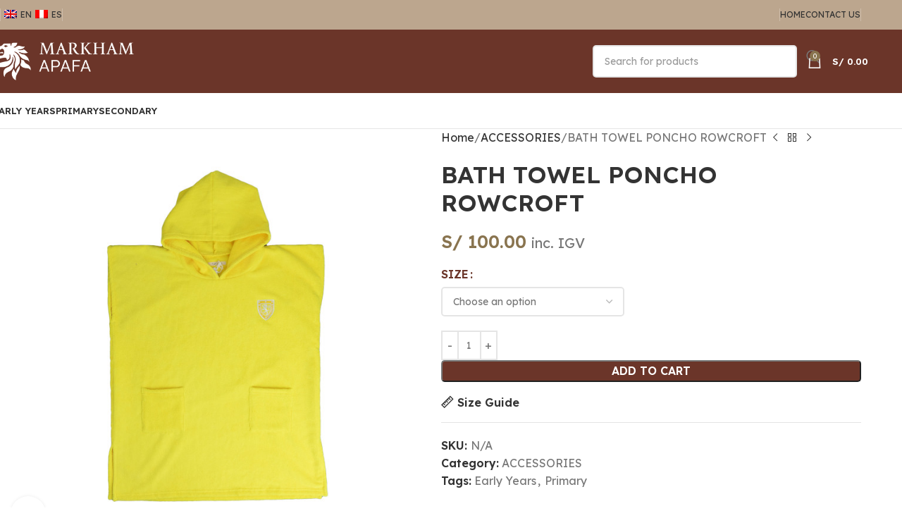

--- FILE ---
content_type: text/html; charset=UTF-8
request_url: https://apafa-markham.com/product/bath-towel-poncho-rowcroft/
body_size: 23637
content:
<!DOCTYPE html>
<html lang="en-US">
<head>
	<meta charset="UTF-8">
	<link rel="profile" href="https://gmpg.org/xfn/11">
	<link rel="pingback" href="https://apafa-markham.com/xmlrpc.php">

	<title>BATH TOWEL PONCHO ROWCROFT &#8211; APAFA Markham</title>
<meta name='robots' content='max-image-preview:large' />
<link rel='dns-prefetch' href='//fonts.googleapis.com' />
<link rel="alternate" type="application/rss+xml" title="APAFA Markham &raquo; Feed" href="https://apafa-markham.com/feed/" />
<link rel="alternate" type="application/rss+xml" title="APAFA Markham &raquo; Comments Feed" href="https://apafa-markham.com/comments/feed/" />
<link rel="alternate" title="oEmbed (JSON)" type="application/json+oembed" href="https://apafa-markham.com/wp-json/oembed/1.0/embed?url=https%3A%2F%2Fapafa-markham.com%2Fproduct%2Fbath-towel-poncho-rowcroft%2F" />
<link rel="alternate" title="oEmbed (XML)" type="text/xml+oembed" href="https://apafa-markham.com/wp-json/oembed/1.0/embed?url=https%3A%2F%2Fapafa-markham.com%2Fproduct%2Fbath-towel-poncho-rowcroft%2F&#038;format=xml" />
<style id='wp-img-auto-sizes-contain-inline-css' type='text/css'>
img:is([sizes=auto i],[sizes^="auto," i]){contain-intrinsic-size:3000px 1500px}
/*# sourceURL=wp-img-auto-sizes-contain-inline-css */
</style>
<link rel='stylesheet' id='wp-block-library-css' href='https://apafa-markham.com/wp-includes/css/dist/block-library/style.min.css?ver=6.9' type='text/css' media='all' />
<link rel='stylesheet' id='wc-blocks-style-css' href='https://apafa-markham.com/wp-content/plugins/woocommerce/assets/client/blocks/wc-blocks.css?ver=wc-9.9.6' type='text/css' media='all' />
<style id='global-styles-inline-css' type='text/css'>
:root{--wp--preset--aspect-ratio--square: 1;--wp--preset--aspect-ratio--4-3: 4/3;--wp--preset--aspect-ratio--3-4: 3/4;--wp--preset--aspect-ratio--3-2: 3/2;--wp--preset--aspect-ratio--2-3: 2/3;--wp--preset--aspect-ratio--16-9: 16/9;--wp--preset--aspect-ratio--9-16: 9/16;--wp--preset--color--black: #000000;--wp--preset--color--cyan-bluish-gray: #abb8c3;--wp--preset--color--white: #ffffff;--wp--preset--color--pale-pink: #f78da7;--wp--preset--color--vivid-red: #cf2e2e;--wp--preset--color--luminous-vivid-orange: #ff6900;--wp--preset--color--luminous-vivid-amber: #fcb900;--wp--preset--color--light-green-cyan: #7bdcb5;--wp--preset--color--vivid-green-cyan: #00d084;--wp--preset--color--pale-cyan-blue: #8ed1fc;--wp--preset--color--vivid-cyan-blue: #0693e3;--wp--preset--color--vivid-purple: #9b51e0;--wp--preset--gradient--vivid-cyan-blue-to-vivid-purple: linear-gradient(135deg,rgb(6,147,227) 0%,rgb(155,81,224) 100%);--wp--preset--gradient--light-green-cyan-to-vivid-green-cyan: linear-gradient(135deg,rgb(122,220,180) 0%,rgb(0,208,130) 100%);--wp--preset--gradient--luminous-vivid-amber-to-luminous-vivid-orange: linear-gradient(135deg,rgb(252,185,0) 0%,rgb(255,105,0) 100%);--wp--preset--gradient--luminous-vivid-orange-to-vivid-red: linear-gradient(135deg,rgb(255,105,0) 0%,rgb(207,46,46) 100%);--wp--preset--gradient--very-light-gray-to-cyan-bluish-gray: linear-gradient(135deg,rgb(238,238,238) 0%,rgb(169,184,195) 100%);--wp--preset--gradient--cool-to-warm-spectrum: linear-gradient(135deg,rgb(74,234,220) 0%,rgb(151,120,209) 20%,rgb(207,42,186) 40%,rgb(238,44,130) 60%,rgb(251,105,98) 80%,rgb(254,248,76) 100%);--wp--preset--gradient--blush-light-purple: linear-gradient(135deg,rgb(255,206,236) 0%,rgb(152,150,240) 100%);--wp--preset--gradient--blush-bordeaux: linear-gradient(135deg,rgb(254,205,165) 0%,rgb(254,45,45) 50%,rgb(107,0,62) 100%);--wp--preset--gradient--luminous-dusk: linear-gradient(135deg,rgb(255,203,112) 0%,rgb(199,81,192) 50%,rgb(65,88,208) 100%);--wp--preset--gradient--pale-ocean: linear-gradient(135deg,rgb(255,245,203) 0%,rgb(182,227,212) 50%,rgb(51,167,181) 100%);--wp--preset--gradient--electric-grass: linear-gradient(135deg,rgb(202,248,128) 0%,rgb(113,206,126) 100%);--wp--preset--gradient--midnight: linear-gradient(135deg,rgb(2,3,129) 0%,rgb(40,116,252) 100%);--wp--preset--font-size--small: 13px;--wp--preset--font-size--medium: 20px;--wp--preset--font-size--large: 36px;--wp--preset--font-size--x-large: 42px;--wp--preset--spacing--20: 0.44rem;--wp--preset--spacing--30: 0.67rem;--wp--preset--spacing--40: 1rem;--wp--preset--spacing--50: 1.5rem;--wp--preset--spacing--60: 2.25rem;--wp--preset--spacing--70: 3.38rem;--wp--preset--spacing--80: 5.06rem;--wp--preset--shadow--natural: 6px 6px 9px rgba(0, 0, 0, 0.2);--wp--preset--shadow--deep: 12px 12px 50px rgba(0, 0, 0, 0.4);--wp--preset--shadow--sharp: 6px 6px 0px rgba(0, 0, 0, 0.2);--wp--preset--shadow--outlined: 6px 6px 0px -3px rgb(255, 255, 255), 6px 6px rgb(0, 0, 0);--wp--preset--shadow--crisp: 6px 6px 0px rgb(0, 0, 0);}:where(body) { margin: 0; }.wp-site-blocks > .alignleft { float: left; margin-right: 2em; }.wp-site-blocks > .alignright { float: right; margin-left: 2em; }.wp-site-blocks > .aligncenter { justify-content: center; margin-left: auto; margin-right: auto; }:where(.is-layout-flex){gap: 0.5em;}:where(.is-layout-grid){gap: 0.5em;}.is-layout-flow > .alignleft{float: left;margin-inline-start: 0;margin-inline-end: 2em;}.is-layout-flow > .alignright{float: right;margin-inline-start: 2em;margin-inline-end: 0;}.is-layout-flow > .aligncenter{margin-left: auto !important;margin-right: auto !important;}.is-layout-constrained > .alignleft{float: left;margin-inline-start: 0;margin-inline-end: 2em;}.is-layout-constrained > .alignright{float: right;margin-inline-start: 2em;margin-inline-end: 0;}.is-layout-constrained > .aligncenter{margin-left: auto !important;margin-right: auto !important;}.is-layout-constrained > :where(:not(.alignleft):not(.alignright):not(.alignfull)){margin-left: auto !important;margin-right: auto !important;}body .is-layout-flex{display: flex;}.is-layout-flex{flex-wrap: wrap;align-items: center;}.is-layout-flex > :is(*, div){margin: 0;}body .is-layout-grid{display: grid;}.is-layout-grid > :is(*, div){margin: 0;}body{padding-top: 0px;padding-right: 0px;padding-bottom: 0px;padding-left: 0px;}a:where(:not(.wp-element-button)){text-decoration: none;}:root :where(.wp-element-button, .wp-block-button__link){background-color: #32373c;border-width: 0;color: #fff;font-family: inherit;font-size: inherit;font-style: inherit;font-weight: inherit;letter-spacing: inherit;line-height: inherit;padding-top: calc(0.667em + 2px);padding-right: calc(1.333em + 2px);padding-bottom: calc(0.667em + 2px);padding-left: calc(1.333em + 2px);text-decoration: none;text-transform: inherit;}.has-black-color{color: var(--wp--preset--color--black) !important;}.has-cyan-bluish-gray-color{color: var(--wp--preset--color--cyan-bluish-gray) !important;}.has-white-color{color: var(--wp--preset--color--white) !important;}.has-pale-pink-color{color: var(--wp--preset--color--pale-pink) !important;}.has-vivid-red-color{color: var(--wp--preset--color--vivid-red) !important;}.has-luminous-vivid-orange-color{color: var(--wp--preset--color--luminous-vivid-orange) !important;}.has-luminous-vivid-amber-color{color: var(--wp--preset--color--luminous-vivid-amber) !important;}.has-light-green-cyan-color{color: var(--wp--preset--color--light-green-cyan) !important;}.has-vivid-green-cyan-color{color: var(--wp--preset--color--vivid-green-cyan) !important;}.has-pale-cyan-blue-color{color: var(--wp--preset--color--pale-cyan-blue) !important;}.has-vivid-cyan-blue-color{color: var(--wp--preset--color--vivid-cyan-blue) !important;}.has-vivid-purple-color{color: var(--wp--preset--color--vivid-purple) !important;}.has-black-background-color{background-color: var(--wp--preset--color--black) !important;}.has-cyan-bluish-gray-background-color{background-color: var(--wp--preset--color--cyan-bluish-gray) !important;}.has-white-background-color{background-color: var(--wp--preset--color--white) !important;}.has-pale-pink-background-color{background-color: var(--wp--preset--color--pale-pink) !important;}.has-vivid-red-background-color{background-color: var(--wp--preset--color--vivid-red) !important;}.has-luminous-vivid-orange-background-color{background-color: var(--wp--preset--color--luminous-vivid-orange) !important;}.has-luminous-vivid-amber-background-color{background-color: var(--wp--preset--color--luminous-vivid-amber) !important;}.has-light-green-cyan-background-color{background-color: var(--wp--preset--color--light-green-cyan) !important;}.has-vivid-green-cyan-background-color{background-color: var(--wp--preset--color--vivid-green-cyan) !important;}.has-pale-cyan-blue-background-color{background-color: var(--wp--preset--color--pale-cyan-blue) !important;}.has-vivid-cyan-blue-background-color{background-color: var(--wp--preset--color--vivid-cyan-blue) !important;}.has-vivid-purple-background-color{background-color: var(--wp--preset--color--vivid-purple) !important;}.has-black-border-color{border-color: var(--wp--preset--color--black) !important;}.has-cyan-bluish-gray-border-color{border-color: var(--wp--preset--color--cyan-bluish-gray) !important;}.has-white-border-color{border-color: var(--wp--preset--color--white) !important;}.has-pale-pink-border-color{border-color: var(--wp--preset--color--pale-pink) !important;}.has-vivid-red-border-color{border-color: var(--wp--preset--color--vivid-red) !important;}.has-luminous-vivid-orange-border-color{border-color: var(--wp--preset--color--luminous-vivid-orange) !important;}.has-luminous-vivid-amber-border-color{border-color: var(--wp--preset--color--luminous-vivid-amber) !important;}.has-light-green-cyan-border-color{border-color: var(--wp--preset--color--light-green-cyan) !important;}.has-vivid-green-cyan-border-color{border-color: var(--wp--preset--color--vivid-green-cyan) !important;}.has-pale-cyan-blue-border-color{border-color: var(--wp--preset--color--pale-cyan-blue) !important;}.has-vivid-cyan-blue-border-color{border-color: var(--wp--preset--color--vivid-cyan-blue) !important;}.has-vivid-purple-border-color{border-color: var(--wp--preset--color--vivid-purple) !important;}.has-vivid-cyan-blue-to-vivid-purple-gradient-background{background: var(--wp--preset--gradient--vivid-cyan-blue-to-vivid-purple) !important;}.has-light-green-cyan-to-vivid-green-cyan-gradient-background{background: var(--wp--preset--gradient--light-green-cyan-to-vivid-green-cyan) !important;}.has-luminous-vivid-amber-to-luminous-vivid-orange-gradient-background{background: var(--wp--preset--gradient--luminous-vivid-amber-to-luminous-vivid-orange) !important;}.has-luminous-vivid-orange-to-vivid-red-gradient-background{background: var(--wp--preset--gradient--luminous-vivid-orange-to-vivid-red) !important;}.has-very-light-gray-to-cyan-bluish-gray-gradient-background{background: var(--wp--preset--gradient--very-light-gray-to-cyan-bluish-gray) !important;}.has-cool-to-warm-spectrum-gradient-background{background: var(--wp--preset--gradient--cool-to-warm-spectrum) !important;}.has-blush-light-purple-gradient-background{background: var(--wp--preset--gradient--blush-light-purple) !important;}.has-blush-bordeaux-gradient-background{background: var(--wp--preset--gradient--blush-bordeaux) !important;}.has-luminous-dusk-gradient-background{background: var(--wp--preset--gradient--luminous-dusk) !important;}.has-pale-ocean-gradient-background{background: var(--wp--preset--gradient--pale-ocean) !important;}.has-electric-grass-gradient-background{background: var(--wp--preset--gradient--electric-grass) !important;}.has-midnight-gradient-background{background: var(--wp--preset--gradient--midnight) !important;}.has-small-font-size{font-size: var(--wp--preset--font-size--small) !important;}.has-medium-font-size{font-size: var(--wp--preset--font-size--medium) !important;}.has-large-font-size{font-size: var(--wp--preset--font-size--large) !important;}.has-x-large-font-size{font-size: var(--wp--preset--font-size--x-large) !important;}
/*# sourceURL=global-styles-inline-css */
</style>

<style id='woocommerce-inline-inline-css' type='text/css'>
.woocommerce form .form-row .required { visibility: visible; }
/*# sourceURL=woocommerce-inline-inline-css */
</style>
<link rel='stylesheet' id='trp-language-switcher-style-css' href='https://apafa-markham.com/wp-content/plugins/translatepress-multilingual/assets/css/trp-language-switcher.css?ver=2.9.13' type='text/css' media='all' />
<link rel='stylesheet' id='wd-widget-price-filter-css' href='https://apafa-markham.com/wp-content/themes/woodmart/css/parts/woo-widget-price-filter.min.css?ver=8.2.2' type='text/css' media='all' />
<link rel='stylesheet' id='elementor-icons-css' href='https://apafa-markham.com/wp-content/plugins/elementor/assets/lib/eicons/css/elementor-icons.min.css?ver=5.40.0' type='text/css' media='all' />
<link rel='stylesheet' id='elementor-frontend-css' href='https://apafa-markham.com/wp-content/plugins/elementor/assets/css/frontend.min.css?ver=3.29.2' type='text/css' media='all' />
<link rel='stylesheet' id='elementor-post-6-css' href='https://apafa-markham.com/wp-content/uploads/elementor/css/post-6.css?ver=1750131109' type='text/css' media='all' />
<link rel='stylesheet' id='wd-style-base-css' href='https://apafa-markham.com/wp-content/themes/woodmart/css/parts/base.min.css?ver=8.2.2' type='text/css' media='all' />
<link rel='stylesheet' id='wd-helpers-wpb-elem-css' href='https://apafa-markham.com/wp-content/themes/woodmart/css/parts/helpers-wpb-elem.min.css?ver=8.2.2' type='text/css' media='all' />
<link rel='stylesheet' id='wd-elementor-base-css' href='https://apafa-markham.com/wp-content/themes/woodmart/css/parts/int-elem-base.min.css?ver=8.2.2' type='text/css' media='all' />
<link rel='stylesheet' id='wd-elementor-pro-base-css' href='https://apafa-markham.com/wp-content/themes/woodmart/css/parts/int-elementor-pro.min.css?ver=8.2.2' type='text/css' media='all' />
<link rel='stylesheet' id='wd-int-wordfence-css' href='https://apafa-markham.com/wp-content/themes/woodmart/css/parts/int-wordfence.min.css?ver=8.2.2' type='text/css' media='all' />
<link rel='stylesheet' id='wd-woocommerce-base-css' href='https://apafa-markham.com/wp-content/themes/woodmart/css/parts/woocommerce-base.min.css?ver=8.2.2' type='text/css' media='all' />
<link rel='stylesheet' id='wd-mod-star-rating-css' href='https://apafa-markham.com/wp-content/themes/woodmart/css/parts/mod-star-rating.min.css?ver=8.2.2' type='text/css' media='all' />
<link rel='stylesheet' id='wd-woocommerce-block-notices-css' href='https://apafa-markham.com/wp-content/themes/woodmart/css/parts/woo-mod-block-notices.min.css?ver=8.2.2' type='text/css' media='all' />
<link rel='stylesheet' id='wd-woo-mod-quantity-css' href='https://apafa-markham.com/wp-content/themes/woodmart/css/parts/woo-mod-quantity.min.css?ver=8.2.2' type='text/css' media='all' />
<link rel='stylesheet' id='wd-woo-single-prod-el-base-css' href='https://apafa-markham.com/wp-content/themes/woodmart/css/parts/woo-single-prod-el-base.min.css?ver=8.2.2' type='text/css' media='all' />
<link rel='stylesheet' id='wd-woo-mod-stock-status-css' href='https://apafa-markham.com/wp-content/themes/woodmart/css/parts/woo-mod-stock-status.min.css?ver=8.2.2' type='text/css' media='all' />
<link rel='stylesheet' id='wd-woo-mod-shop-attributes-css' href='https://apafa-markham.com/wp-content/themes/woodmart/css/parts/woo-mod-shop-attributes.min.css?ver=8.2.2' type='text/css' media='all' />
<link rel='stylesheet' id='wd-wp-blocks-css' href='https://apafa-markham.com/wp-content/themes/woodmart/css/parts/wp-blocks.min.css?ver=8.2.2' type='text/css' media='all' />
<link rel='stylesheet' id='child-style-css' href='https://apafa-markham.com/wp-content/themes/woodmart-child/style.css?ver=8.2.2' type='text/css' media='all' />
<link rel='stylesheet' id='wd-header-base-css' href='https://apafa-markham.com/wp-content/themes/woodmart/css/parts/header-base.min.css?ver=8.2.2' type='text/css' media='all' />
<link rel='stylesheet' id='wd-mod-tools-css' href='https://apafa-markham.com/wp-content/themes/woodmart/css/parts/mod-tools.min.css?ver=8.2.2' type='text/css' media='all' />
<link rel='stylesheet' id='wd-header-elements-base-css' href='https://apafa-markham.com/wp-content/themes/woodmart/css/parts/header-el-base.min.css?ver=8.2.2' type='text/css' media='all' />
<link rel='stylesheet' id='wd-social-icons-css' href='https://apafa-markham.com/wp-content/themes/woodmart/css/parts/el-social-icons.min.css?ver=8.2.2' type='text/css' media='all' />
<link rel='stylesheet' id='wd-header-search-css' href='https://apafa-markham.com/wp-content/themes/woodmart/css/parts/header-el-search.min.css?ver=8.2.2' type='text/css' media='all' />
<link rel='stylesheet' id='wd-header-search-form-css' href='https://apafa-markham.com/wp-content/themes/woodmart/css/parts/header-el-search-form.min.css?ver=8.2.2' type='text/css' media='all' />
<link rel='stylesheet' id='wd-wd-search-form-css' href='https://apafa-markham.com/wp-content/themes/woodmart/css/parts/wd-search-form.min.css?ver=8.2.2' type='text/css' media='all' />
<link rel='stylesheet' id='wd-wd-search-results-css' href='https://apafa-markham.com/wp-content/themes/woodmart/css/parts/wd-search-results.min.css?ver=8.2.2' type='text/css' media='all' />
<link rel='stylesheet' id='wd-wd-search-dropdown-css' href='https://apafa-markham.com/wp-content/themes/woodmart/css/parts/wd-search-dropdown.min.css?ver=8.2.2' type='text/css' media='all' />
<link rel='stylesheet' id='wd-header-cart-side-css' href='https://apafa-markham.com/wp-content/themes/woodmart/css/parts/header-el-cart-side.min.css?ver=8.2.2' type='text/css' media='all' />
<link rel='stylesheet' id='wd-header-cart-css' href='https://apafa-markham.com/wp-content/themes/woodmart/css/parts/header-el-cart.min.css?ver=8.2.2' type='text/css' media='all' />
<link rel='stylesheet' id='wd-widget-shopping-cart-css' href='https://apafa-markham.com/wp-content/themes/woodmart/css/parts/woo-widget-shopping-cart.min.css?ver=8.2.2' type='text/css' media='all' />
<link rel='stylesheet' id='wd-widget-product-list-css' href='https://apafa-markham.com/wp-content/themes/woodmart/css/parts/woo-widget-product-list.min.css?ver=8.2.2' type='text/css' media='all' />
<link rel='stylesheet' id='wd-header-mobile-nav-dropdown-css' href='https://apafa-markham.com/wp-content/themes/woodmart/css/parts/header-el-mobile-nav-dropdown.min.css?ver=8.2.2' type='text/css' media='all' />
<link rel='stylesheet' id='wd-page-title-css' href='https://apafa-markham.com/wp-content/themes/woodmart/css/parts/page-title.min.css?ver=8.2.2' type='text/css' media='all' />
<link rel='stylesheet' id='wd-woo-single-prod-predefined-css' href='https://apafa-markham.com/wp-content/themes/woodmart/css/parts/woo-single-prod-predefined.min.css?ver=8.2.2' type='text/css' media='all' />
<link rel='stylesheet' id='wd-woo-single-prod-and-quick-view-predefined-css' href='https://apafa-markham.com/wp-content/themes/woodmart/css/parts/woo-single-prod-and-quick-view-predefined.min.css?ver=8.2.2' type='text/css' media='all' />
<link rel='stylesheet' id='wd-woo-single-prod-el-tabs-predefined-css' href='https://apafa-markham.com/wp-content/themes/woodmart/css/parts/woo-single-prod-el-tabs-predefined.min.css?ver=8.2.2' type='text/css' media='all' />
<link rel='stylesheet' id='wd-woo-single-prod-el-gallery-css' href='https://apafa-markham.com/wp-content/themes/woodmart/css/parts/woo-single-prod-el-gallery.min.css?ver=8.2.2' type='text/css' media='all' />
<link rel='stylesheet' id='wd-woo-single-prod-el-gallery-opt-thumb-left-desktop-css' href='https://apafa-markham.com/wp-content/themes/woodmart/css/parts/woo-single-prod-el-gallery-opt-thumb-left-desktop.min.css?ver=8.2.2' type='text/css' media='all' />
<link rel='stylesheet' id='wd-swiper-css' href='https://apafa-markham.com/wp-content/themes/woodmart/css/parts/lib-swiper.min.css?ver=8.2.2' type='text/css' media='all' />
<link rel='stylesheet' id='wd-swiper-arrows-css' href='https://apafa-markham.com/wp-content/themes/woodmart/css/parts/lib-swiper-arrows.min.css?ver=8.2.2' type='text/css' media='all' />
<link rel='stylesheet' id='wd-photoswipe-css' href='https://apafa-markham.com/wp-content/themes/woodmart/css/parts/lib-photoswipe.min.css?ver=8.2.2' type='text/css' media='all' />
<link rel='stylesheet' id='wd-woo-single-prod-el-navigation-css' href='https://apafa-markham.com/wp-content/themes/woodmart/css/parts/woo-single-prod-el-navigation.min.css?ver=8.2.2' type='text/css' media='all' />
<link rel='stylesheet' id='wd-woo-mod-variation-form-css' href='https://apafa-markham.com/wp-content/themes/woodmart/css/parts/woo-mod-variation-form.min.css?ver=8.2.2' type='text/css' media='all' />
<link rel='stylesheet' id='wd-woo-mod-swatches-base-css' href='https://apafa-markham.com/wp-content/themes/woodmart/css/parts/woo-mod-swatches-base.min.css?ver=8.2.2' type='text/css' media='all' />
<link rel='stylesheet' id='wd-woo-mod-variation-form-single-css' href='https://apafa-markham.com/wp-content/themes/woodmart/css/parts/woo-mod-variation-form-single.min.css?ver=8.2.2' type='text/css' media='all' />
<link rel='stylesheet' id='wd-woo-mod-swatches-style-2-css' href='https://apafa-markham.com/wp-content/themes/woodmart/css/parts/woo-mod-swatches-style-2.min.css?ver=8.2.2' type='text/css' media='all' />
<link rel='stylesheet' id='wd-woo-mod-swatches-dis-1-css' href='https://apafa-markham.com/wp-content/themes/woodmart/css/parts/woo-mod-swatches-dis-style-1.min.css?ver=8.2.2' type='text/css' media='all' />
<link rel='stylesheet' id='wd-mfp-popup-css' href='https://apafa-markham.com/wp-content/themes/woodmart/css/parts/lib-magnific-popup.min.css?ver=8.2.2' type='text/css' media='all' />
<link rel='stylesheet' id='wd-size-guide-css' href='https://apafa-markham.com/wp-content/themes/woodmart/css/parts/woo-opt-size-guide.min.css?ver=8.2.2' type='text/css' media='all' />
<link rel='stylesheet' id='wd-tabs-css' href='https://apafa-markham.com/wp-content/themes/woodmart/css/parts/el-tabs.min.css?ver=8.2.2' type='text/css' media='all' />
<link rel='stylesheet' id='wd-woo-single-prod-el-tabs-opt-layout-tabs-css' href='https://apafa-markham.com/wp-content/themes/woodmart/css/parts/woo-single-prod-el-tabs-opt-layout-tabs.min.css?ver=8.2.2' type='text/css' media='all' />
<link rel='stylesheet' id='wd-accordion-css' href='https://apafa-markham.com/wp-content/themes/woodmart/css/parts/el-accordion.min.css?ver=8.2.2' type='text/css' media='all' />
<link rel='stylesheet' id='wd-accordion-elem-wpb-css' href='https://apafa-markham.com/wp-content/themes/woodmart/css/parts/el-accordion-wpb-elem.min.css?ver=8.2.2' type='text/css' media='all' />
<link rel='stylesheet' id='wd-product-loop-css' href='https://apafa-markham.com/wp-content/themes/woodmart/css/parts/woo-product-loop.min.css?ver=8.2.2' type='text/css' media='all' />
<link rel='stylesheet' id='wd-product-loop-icons-css' href='https://apafa-markham.com/wp-content/themes/woodmart/css/parts/woo-product-loop-icons.min.css?ver=8.2.2' type='text/css' media='all' />
<link rel='stylesheet' id='wd-swiper-pagin-css' href='https://apafa-markham.com/wp-content/themes/woodmart/css/parts/lib-swiper-pagin.min.css?ver=8.2.2' type='text/css' media='all' />
<link rel='stylesheet' id='wd-widget-collapse-css' href='https://apafa-markham.com/wp-content/themes/woodmart/css/parts/opt-widget-collapse.min.css?ver=8.2.2' type='text/css' media='all' />
<link rel='stylesheet' id='wd-footer-base-css' href='https://apafa-markham.com/wp-content/themes/woodmart/css/parts/footer-base.min.css?ver=8.2.2' type='text/css' media='all' />
<link rel='stylesheet' id='wd-mod-nav-menu-label-css' href='https://apafa-markham.com/wp-content/themes/woodmart/css/parts/mod-nav-menu-label.min.css?ver=8.2.2' type='text/css' media='all' />
<link rel='stylesheet' id='wd-text-block-css' href='https://apafa-markham.com/wp-content/themes/woodmart/css/parts/el-text-block.min.css?ver=8.2.2' type='text/css' media='all' />
<link rel='stylesheet' id='wd-scroll-top-css' href='https://apafa-markham.com/wp-content/themes/woodmart/css/parts/opt-scrolltotop.min.css?ver=8.2.2' type='text/css' media='all' />
<link rel='stylesheet' id='xts-style-header_976291-css' href='https://apafa-markham.com/wp-content/uploads/xts-header_976291-1768199062.css?ver=8.2.2' type='text/css' media='all' />
<link rel='stylesheet' id='xts-style-theme_settings_default-css' href='https://apafa-markham.com/wp-content/uploads/xts-theme_settings_default-1768224124.css?ver=8.2.2' type='text/css' media='all' />
<link rel='stylesheet' id='xts-google-fonts-css' href='https://fonts.googleapis.com/css?family=Lexend%3A400%2C600%2C700%7CLato%3A400%2C700&#038;ver=8.2.2' type='text/css' media='all' />
<link rel='stylesheet' id='elementor-gf-local-roboto-css' href='https://apafa-markham.com/wp-content/uploads/elementor/google-fonts/css/roboto.css?ver=1749071086' type='text/css' media='all' />
<link rel='stylesheet' id='elementor-gf-local-robotoslab-css' href='https://apafa-markham.com/wp-content/uploads/elementor/google-fonts/css/robotoslab.css?ver=1749071101' type='text/css' media='all' />
<script type="text/javascript" src="https://apafa-markham.com/wp-includes/js/jquery/jquery.min.js?ver=3.7.1" id="jquery-core-js"></script>
<script type="text/javascript" src="https://apafa-markham.com/wp-includes/js/jquery/jquery-migrate.min.js?ver=3.4.1" id="jquery-migrate-js"></script>
<script type="text/javascript" src="https://apafa-markham.com/wp-content/plugins/woocommerce/assets/js/jquery-blockui/jquery.blockUI.min.js?ver=2.7.0-wc.9.9.6" id="jquery-blockui-js" defer="defer" data-wp-strategy="defer"></script>
<script type="text/javascript" id="wc-add-to-cart-js-extra">
/* <![CDATA[ */
var wc_add_to_cart_params = {"ajax_url":"/wp-admin/admin-ajax.php","wc_ajax_url":"/?wc-ajax=%%endpoint%%","i18n_view_cart":"View cart","cart_url":"https://apafa-markham.com/cart/","is_cart":"","cart_redirect_after_add":"no"};
//# sourceURL=wc-add-to-cart-js-extra
/* ]]> */
</script>
<script type="text/javascript" src="https://apafa-markham.com/wp-content/plugins/woocommerce/assets/js/frontend/add-to-cart.min.js?ver=9.9.6" id="wc-add-to-cart-js" defer="defer" data-wp-strategy="defer"></script>
<script type="text/javascript" src="https://apafa-markham.com/wp-content/plugins/woocommerce/assets/js/zoom/jquery.zoom.min.js?ver=1.7.21-wc.9.9.6" id="zoom-js" defer="defer" data-wp-strategy="defer"></script>
<script type="text/javascript" id="wc-single-product-js-extra">
/* <![CDATA[ */
var wc_single_product_params = {"i18n_required_rating_text":"Please select a rating","i18n_rating_options":["1 of 5 stars","2 of 5 stars","3 of 5 stars","4 of 5 stars","5 of 5 stars"],"i18n_product_gallery_trigger_text":"View full-screen image gallery","review_rating_required":"yes","flexslider":{"rtl":false,"animation":"slide","smoothHeight":true,"directionNav":false,"controlNav":"thumbnails","slideshow":false,"animationSpeed":500,"animationLoop":false,"allowOneSlide":false},"zoom_enabled":"","zoom_options":[],"photoswipe_enabled":"","photoswipe_options":{"shareEl":false,"closeOnScroll":false,"history":false,"hideAnimationDuration":0,"showAnimationDuration":0},"flexslider_enabled":""};
//# sourceURL=wc-single-product-js-extra
/* ]]> */
</script>
<script type="text/javascript" src="https://apafa-markham.com/wp-content/plugins/woocommerce/assets/js/frontend/single-product.min.js?ver=9.9.6" id="wc-single-product-js" defer="defer" data-wp-strategy="defer"></script>
<script type="text/javascript" src="https://apafa-markham.com/wp-content/plugins/woocommerce/assets/js/js-cookie/js.cookie.min.js?ver=2.1.4-wc.9.9.6" id="js-cookie-js" defer="defer" data-wp-strategy="defer"></script>
<script type="text/javascript" id="woocommerce-js-extra">
/* <![CDATA[ */
var woocommerce_params = {"ajax_url":"/wp-admin/admin-ajax.php","wc_ajax_url":"/?wc-ajax=%%endpoint%%","i18n_password_show":"Show password","i18n_password_hide":"Hide password"};
//# sourceURL=woocommerce-js-extra
/* ]]> */
</script>
<script type="text/javascript" src="https://apafa-markham.com/wp-content/plugins/woocommerce/assets/js/frontend/woocommerce.min.js?ver=9.9.6" id="woocommerce-js" defer="defer" data-wp-strategy="defer"></script>
<script type="text/javascript" src="https://apafa-markham.com/wp-content/plugins/translatepress-multilingual/assets/js/trp-frontend-compatibility.js?ver=2.9.13" id="trp-frontend-compatibility-js"></script>
<script type="text/javascript" src="https://apafa-markham.com/wp-content/plugins/woocommerce-min-max-quantities/assets/js/frontend/validate.min.js?ver=4.0.7" id="wc-mmq-frontend-js"></script>
<script type="text/javascript" src="https://apafa-markham.com/wp-content/themes/woodmart/js/libs/device.min.js?ver=8.2.2" id="wd-device-library-js"></script>
<script type="text/javascript" src="https://apafa-markham.com/wp-content/themes/woodmart/js/scripts/global/scrollBar.min.js?ver=8.2.2" id="wd-scrollbar-js"></script>
<link rel="https://api.w.org/" href="https://apafa-markham.com/wp-json/" /><link rel="alternate" title="JSON" type="application/json" href="https://apafa-markham.com/wp-json/wp/v2/product/15099" /><link rel="EditURI" type="application/rsd+xml" title="RSD" href="https://apafa-markham.com/xmlrpc.php?rsd" />
<meta name="generator" content="WordPress 6.9" />
<meta name="generator" content="WooCommerce 9.9.6" />
<link rel="canonical" href="https://apafa-markham.com/product/bath-towel-poncho-rowcroft/" />
<link rel='shortlink' href='https://apafa-markham.com/?p=15099' />
<link rel="alternate" hreflang="en-US" href="https://apafa-markham.com/product/bath-towel-poncho-rowcroft/"/>
<link rel="alternate" hreflang="es-PE" href="https://apafa-markham.com/es/product/bath-towel-poncho-rowcroft/"/>
<link rel="alternate" hreflang="en" href="https://apafa-markham.com/product/bath-towel-poncho-rowcroft/"/>
<link rel="alternate" hreflang="es" href="https://apafa-markham.com/es/product/bath-towel-poncho-rowcroft/"/>
					<meta name="viewport" content="width=device-width, initial-scale=1.0, maximum-scale=1.0, user-scalable=no">
										<noscript><style>.woocommerce-product-gallery{ opacity: 1 !important; }</style></noscript>
	<meta name="generator" content="Elementor 3.29.2; features: additional_custom_breakpoints, e_local_google_fonts; settings: css_print_method-external, google_font-enabled, font_display-swap">
<style type="text/css">.recentcomments a{display:inline !important;padding:0 !important;margin:0 !important;}</style>			<style>
				.e-con.e-parent:nth-of-type(n+4):not(.e-lazyloaded):not(.e-no-lazyload),
				.e-con.e-parent:nth-of-type(n+4):not(.e-lazyloaded):not(.e-no-lazyload) * {
					background-image: none !important;
				}
				@media screen and (max-height: 1024px) {
					.e-con.e-parent:nth-of-type(n+3):not(.e-lazyloaded):not(.e-no-lazyload),
					.e-con.e-parent:nth-of-type(n+3):not(.e-lazyloaded):not(.e-no-lazyload) * {
						background-image: none !important;
					}
				}
				@media screen and (max-height: 640px) {
					.e-con.e-parent:nth-of-type(n+2):not(.e-lazyloaded):not(.e-no-lazyload),
					.e-con.e-parent:nth-of-type(n+2):not(.e-lazyloaded):not(.e-no-lazyload) * {
						background-image: none !important;
					}
				}
			</style>
			<link rel="icon" href="https://apafa-markham.com/wp-content/uploads/cropped-favicon_apafa-32x32.png" sizes="32x32" />
<link rel="icon" href="https://apafa-markham.com/wp-content/uploads/cropped-favicon_apafa-192x192.png" sizes="192x192" />
<link rel="apple-touch-icon" href="https://apafa-markham.com/wp-content/uploads/cropped-favicon_apafa-180x180.png" />
<meta name="msapplication-TileImage" content="https://apafa-markham.com/wp-content/uploads/cropped-favicon_apafa-270x270.png" />
		<style type="text/css" id="wp-custom-css">
			/* manejo de tamaño del banner de tarjetas */
#payment > ul > li.wc_payment_method.payment_method_micuentawebstd > label > img{
	max-width: 200px !important;
	max-height: 100px !important;
}

/*LOGO HEADER*/
#micuentawebstd_rest_wrapper > div.kr-popin-wrapper > div > div.kr-popin-modal-header > div.kr-popin-modal-header-image > img{display:none}

#micuentawebstd_rest_wrapper > div.kr-popin-wrapper > div > div.kr-popin-modal-header > div.kr-popin-modal-header-image > div.kr-header-logo{display:none}

#micuentawebstd_rest_wrapper > div.kr-popin-wrapper > div > div.kr-popin-modal-header > div.kr-popin-modal-header-image > div.kr-header-logo-shadow{display:none}

#micuentawebstd_rest_wrapper > div.kr-popin-wrapper > div > div.kr-popin-modal-header > div.kr-popin-modal-header-image > div.kr-header-border{display:none}

#micuentawebstd_rest_wrapper > div.kr-popin-wrapper > div > div.kr-popin-modal-header > div.kr-popin-modal-header-image > div.kr-header-border-shadow
{
content:url("https://apafa-markham.com/wp-content/uploads/logo-202x200_negativo_color.png");
margin-top: -18px !important;
transform: scale(1.5);

}

/*Logo footer*/
.kr-embedded[kr-popin].kr-help-button-inner-field .kr-popin-modal-footer .kr-whitelabel-logo img {  border-radius: 4px !important;
	content: url("https://raw.githubusercontent.com/izipay-pe/Popin-Imagenes/main/logo%20color%20principal.png"); max-height: 100% !important;margin-right: 30px !important}

/* Custom Form */
.kr-popin-wrapper{
	/padding-top:60px;/
}
.kr-embedded{
/* 	height: 460px; */
	border-radius:5px;
	justify-content: space-between !important;
}
.kr-popin-modal-header{
	border-bottom: 0px !important;
	border-radius:10px !important;
}
.kr-popin-modal-header-background{
	background-color: #ffffff !important;
	border-radius: 10px !important;
}
.kr-popin-shop-name{
	border-bottom:solid 1px #bbb !important;
  	width:85% !important;
  	height:30px !important;
	margin-top:60px !important;
}
/* Field styles */
.kr-pan, .kr-expiry, .kr-security-code, .kr-installment-number , .kr-first-installment-delay{
	height: 45px !important;
	display:flex !important;
	align-items: center !important;
	margin-bottom: 5px !important;
}

/* cabecera*/
.kr-field-wrapper{
	margin-top: 3px !important;
}

.kr-field-wrapper.kr-select-wrapper.kr-real-select{
	height:31.7px !important;
}
.kr-field-element.kr-expiry.kr-size-half{
	width:52% !important;
	margin-right: 0px !important;
}
.kr-field-element.kr-security-code.kr-size-half{
	width: 46% !important;
}
/* Button */
.kr-embedded .kr-payment-button {
  color: #ffffff !important;
    background-color: #00A09D !important;
    border-radius: 4px !important;
    height:55px !important;
	margin-bottom: 0px !important;
}

.kr-embedded .kr-payment-button span:hover{
	transition-duration: 0.2s;
	font-size: large;
text-shadow: -0.5px -0.5px 0.5px #000, 0.5px 0.5px 0.5px #000, -0.5px 0.5px 0.5px #000, 0.5px -0.5px 0.5px #000;
}

.kr-embedded .kr-payment-button:hover {
	    background-color: #3DD2CE !important;
    border-radius: 4px !important;
    color: #ffffff !important;
}
.kr-popin-modal-footer div img{
	margin-right: 28px !important;
}

/*footer */
.kr-embedded[kr-popin], div.kr-popin-modal-footer{
	border-radius: 10px !important;
}

/*body*/
.kr-pan{
	margin-top: -5px !important;
  border-radius: 4px !important;
}

.kr-expiry{
  border-radius: 4px !important;
}

.kr-security-code{
 border-radius: 4px !important;
}

.kr-installment-number{
 border-radius: 4px !important;
}

.kr-first-installment-delay{

border-radius: 4px !important;
}
/*
.mobile-tab-title.mobile-categories-title{
	display:none;
}
*/

/* Estilo para el botón APAFA en el menú */
.menu-item-apafa a,
.nav-link-apafa {
    background-color: #fefb4a !important;
    color: #333 !important;
    padding: 10px 20px !important;
    border-radius: 5px !important;
    font-weight: 600 !important;
    text-transform: uppercase;
    transition: all 0.3s ease;
    display: inline-block;
    box-shadow: 0 2px 5px rgba(0, 0, 0, 0.1);
	  font-size: 100px; !important
}

.menu-item-apafa a:hover,
.nav-link-apafa:hover {
    background-color: #f4ed3a !important;
    transform: translateY(-2px);
    box-shadow: 0 4px 8px rgba(0, 0, 0, 0.15);
}		</style>
		<style>
		
		</style></head>

<body class="wp-singular product-template-default single single-product postid-15099 wp-theme-woodmart wp-child-theme-woodmart-child theme-woodmart woocommerce woocommerce-page woocommerce-no-js translatepress-en_US wrapper-full-width  categories-accordion-on woodmart-ajax-shop-on elementor-default elementor-kit-6">
			<script type="text/javascript" id="wd-flicker-fix">// Flicker fix.</script>	
	
	<div class="wd-page-wrapper website-wrapper">
									<header class="whb-header whb-header_976291 whb-sticky-shadow whb-scroll-slide whb-sticky-clone whb-hide-on-scroll">
					<div class="whb-main-header">
	
<div class="whb-row whb-top-bar whb-not-sticky-row whb-with-bg whb-border-fullwidth whb-color-light whb-flex-flex-middle">
	<div class="container">
		<div class="whb-flex-row whb-top-bar-inner">
			<div class="whb-column whb-col-left whb-column5 whb-visible-lg">
	<div class="wd-header-divider wd-full-height whb-7fcy2e66tzuc99ozy2n0"></div>

<div class="wd-header-nav wd-header-secondary-nav whb-qyxd33agi52wruenrb9t text-left wd-full-height" role="navigation" aria-label="Secondary navigation">
	<ul id="menu-top-bar-left" class="menu wd-nav wd-nav-secondary wd-style-bordered wd-gap-s"><li id="menu-item-11561" class="trp-language-switcher-container menu-item menu-item-type-post_type menu-item-object-language_switcher current-language-menu-item menu-item-11561 item-level-0 menu-simple-dropdown wd-event-hover" ><a href="https://apafa-markham.com/product/bath-towel-poncho-rowcroft/" class="woodmart-nav-link"><span class="nav-link-text"><span data-no-translation><img class="trp-flag-image" src="https://apafa-markham.com/wp-content/plugins/translatepress-multilingual/assets/images/flags/en_GB.png" width="18" height="12" alt="en_US" title="English"><span class="trp-ls-language-name">EN</span></span></span></a></li>
<li id="menu-item-12111" class="trp-language-switcher-container menu-item menu-item-type-post_type menu-item-object-language_switcher menu-item-12111 item-level-0 menu-simple-dropdown wd-event-hover" ><a href="https://apafa-markham.com/es/product/bath-towel-poncho-rowcroft/" class="woodmart-nav-link"><span class="nav-link-text"><span data-no-translation><img class="trp-flag-image" src="https://apafa-markham.com/wp-content/plugins/translatepress-multilingual/assets/images/flags/es_PE.png" width="18" height="12" alt="es_PE" title="Spanish"><span class="trp-ls-language-name">ES</span></span></span></a></li>
</ul></div>
<div class="wd-header-divider wd-full-height whb-t4xq4jvzb5zxdjpsngtz"></div>
</div>
<div class="whb-column whb-col-center whb-column6 whb-visible-lg whb-empty-column">
	</div>
<div class="whb-column whb-col-right whb-column7 whb-visible-lg">
	<div class="wd-header-divider wd-full-height whb-aik22afewdiur23h71ba"></div>

<div class="wd-header-nav wd-header-secondary-nav whb-by7fngopqyq58lavfby3 text-right wd-full-height" role="navigation" aria-label="Secondary navigation">
	<ul id="menu-top-bar-right" class="menu wd-nav wd-nav-secondary wd-style-bordered wd-gap-s"><li id="menu-item-10874" class="menu-item menu-item-type-post_type menu-item-object-page menu-item-home menu-item-10874 item-level-0 menu-simple-dropdown wd-event-hover" ><a href="https://apafa-markham.com/" class="woodmart-nav-link"><span class="nav-link-text">Home</span></a></li>
<li id="menu-item-8418" class="menu-item menu-item-type-custom menu-item-object-custom menu-item-8418 item-level-0 menu-simple-dropdown wd-event-hover" ><a href="#" class="woodmart-nav-link"><span class="nav-link-text">Contact Us</span></a></li>
</ul></div>
<div class="wd-header-divider wd-full-height whb-hvo7pk2f543doxhr21h5"></div>
</div>
<div class="whb-column whb-col-mobile whb-column_mobile1 whb-hidden-lg">
	
<div class="wd-header-nav wd-header-secondary-nav whb-1d5le39bfqn47kr8ful0 text-left" role="navigation" aria-label="Secondary navigation">
	<ul id="menu-top-bar-left-1" class="menu wd-nav wd-nav-secondary wd-style-default wd-gap-s"><li class="trp-language-switcher-container menu-item menu-item-type-post_type menu-item-object-language_switcher current-language-menu-item menu-item-11561 item-level-0 menu-simple-dropdown wd-event-hover" ><a href="https://apafa-markham.com/product/bath-towel-poncho-rowcroft/" class="woodmart-nav-link"><span class="nav-link-text"><span data-no-translation><img class="trp-flag-image" src="https://apafa-markham.com/wp-content/plugins/translatepress-multilingual/assets/images/flags/en_GB.png" width="18" height="12" alt="en_US" title="English"><span class="trp-ls-language-name">EN</span></span></span></a></li>
<li class="trp-language-switcher-container menu-item menu-item-type-post_type menu-item-object-language_switcher menu-item-12111 item-level-0 menu-simple-dropdown wd-event-hover" ><a href="https://apafa-markham.com/es/product/bath-towel-poncho-rowcroft/" class="woodmart-nav-link"><span class="nav-link-text"><span data-no-translation><img class="trp-flag-image" src="https://apafa-markham.com/wp-content/plugins/translatepress-multilingual/assets/images/flags/es_PE.png" width="18" height="12" alt="es_PE" title="Spanish"><span class="trp-ls-language-name">ES</span></span></span></a></li>
</ul></div>
			<div
						class=" wd-social-icons wd-style-default social-share wd-shape-circle  whb-q8yxvn1flyrl85dx77wp color-scheme-dark text-center">
				
				
				
				
				
				
				
				
				
				
				
				
				
				
				
				
				
				
				
				
				
				
				
				
				
				
				
				
			</div>

		</div>
		</div>
	</div>
</div>

<div class="whb-row whb-general-header whb-sticky-row whb-with-bg whb-without-border whb-color-light whb-flex-flex-middle">
	<div class="container">
		<div class="whb-flex-row whb-general-header-inner">
			<div class="whb-column whb-col-left whb-column8 whb-visible-lg">
	<div class="site-logo whb-gs8bcnxektjsro21n657">
	<a href="https://apafa-markham.com/" class="wd-logo wd-main-logo" rel="home" aria-label="Site logo">
		<img fetchpriority="high" width="1484" height="394" src="https://apafa-markham.com/wp-content/uploads/logo_apafa.png" class="attachment-full size-full" alt="" style="max-width:200px;" decoding="async" srcset="https://apafa-markham.com/wp-content/uploads/logo_apafa.png 1484w, https://apafa-markham.com/wp-content/uploads/logo_apafa-430x114.png 430w, https://apafa-markham.com/wp-content/uploads/logo_apafa-150x40.png 150w, https://apafa-markham.com/wp-content/uploads/logo_apafa-700x186.png 700w, https://apafa-markham.com/wp-content/uploads/logo_apafa-400x106.png 400w, https://apafa-markham.com/wp-content/uploads/logo_apafa-1300x345.png 1300w, https://apafa-markham.com/wp-content/uploads/logo_apafa-768x204.png 768w, https://apafa-markham.com/wp-content/uploads/logo_apafa-860x228.png 860w" sizes="(max-width: 1484px) 100vw, 1484px" />	</a>
	</div>
</div>
<div class="whb-column whb-col-center whb-column9 whb-visible-lg">
	
<div class="whb-space-element whb-r1zs6mpgi6bmsbvwzszd " style="width:10px;"></div>

<div class="whb-space-element whb-bl9ba3piar26qqnzgblk " style="width:10px;"></div>
</div>
<div class="whb-column whb-col-right whb-column10 whb-visible-lg">
	<div class="wd-search-form  wd-header-search-form wd-display-form whb-9x1ytaxq7aphtb3npidp">

<form role="search" method="get" class="searchform  wd-style-default woodmart-ajax-search" action="https://apafa-markham.com/"  data-thumbnail="1" data-price="1" data-post_type="product" data-count="20" data-sku="0" data-symbols_count="3" data-include_cat_search="no" autocomplete="off">
	<input type="text" class="s" placeholder="Search for products" value="" name="s" aria-label="Search" title="Search for products" required/>
	<input type="hidden" name="post_type" value="product">

	<span class="wd-clear-search wd-hide"></span>

	
	<button type="submit" class="searchsubmit">
		<span>
			Search		</span>
			</button>
</form>

	<div class="wd-search-results-wrapper">
		<div class="wd-search-results wd-dropdown-results wd-dropdown wd-scroll">
			<div class="wd-scroll-content">
				
				
							</div>
		</div>
	</div>

</div>

<div class="whb-space-element whb-d6tcdhggjbqbrs217tl1 " style="width:15px;"></div>

<div class="wd-header-cart wd-tools-element wd-design-2 cart-widget-opener whb-nedhm962r512y1xz9j06">
	<a href="https://apafa-markham.com/cart/" title="Shopping cart">
		
			<span class="wd-tools-icon wd-icon-alt">
															<span class="wd-cart-number wd-tools-count">0 <span>items</span></span>
									</span>
			<span class="wd-tools-text">
				
										<span class="wd-cart-subtotal"><span class="woocommerce-Price-amount amount"><bdi><span class="woocommerce-Price-currencySymbol">S/</span>&nbsp;0.00</bdi></span></span>
					</span>

			</a>
	</div>
</div>
<div class="whb-column whb-mobile-left whb-column_mobile2 whb-hidden-lg">
	<div class="wd-tools-element wd-header-mobile-nav wd-style-text wd-design-1 whb-g1k0m1tib7raxrwkm1t3">
	<a href="#" rel="nofollow" aria-label="Open mobile menu">
		
		<span class="wd-tools-icon">
					</span>

		<span class="wd-tools-text">Menu</span>

			</a>
</div></div>
<div class="whb-column whb-mobile-center whb-column_mobile3 whb-hidden-lg">
	<div class="site-logo whb-lt7vdqgaccmapftzurvt">
	<a href="https://apafa-markham.com/" class="wd-logo wd-main-logo" rel="home" aria-label="Site logo">
		<img loading="lazy" width="1484" height="394" src="https://apafa-markham.com/wp-content/uploads/logo_apafa.png" class="attachment-full size-full" alt="" style="max-width:179px;" decoding="async" srcset="https://apafa-markham.com/wp-content/uploads/logo_apafa.png 1484w, https://apafa-markham.com/wp-content/uploads/logo_apafa-430x114.png 430w, https://apafa-markham.com/wp-content/uploads/logo_apafa-150x40.png 150w, https://apafa-markham.com/wp-content/uploads/logo_apafa-700x186.png 700w, https://apafa-markham.com/wp-content/uploads/logo_apafa-400x106.png 400w, https://apafa-markham.com/wp-content/uploads/logo_apafa-1300x345.png 1300w, https://apafa-markham.com/wp-content/uploads/logo_apafa-768x204.png 768w, https://apafa-markham.com/wp-content/uploads/logo_apafa-860x228.png 860w" sizes="(max-width: 1484px) 100vw, 1484px" />	</a>
	</div>
</div>
<div class="whb-column whb-mobile-right whb-column_mobile4 whb-hidden-lg">
	
<div class="wd-header-cart wd-tools-element wd-design-5 cart-widget-opener whb-trk5sfmvib0ch1s1qbtc">
	<a href="https://apafa-markham.com/cart/" title="Shopping cart">
		
			<span class="wd-tools-icon wd-icon-alt">
															<span class="wd-cart-number wd-tools-count">0 <span>items</span></span>
									</span>
			<span class="wd-tools-text">
				
										<span class="wd-cart-subtotal"><span class="woocommerce-Price-amount amount"><bdi><span class="woocommerce-Price-currencySymbol">S/</span>&nbsp;0.00</bdi></span></span>
					</span>

			</a>
	</div>
</div>
		</div>
	</div>
</div>

<div class="whb-row whb-header-bottom whb-sticky-row whb-without-bg whb-border-fullwidth whb-color-dark whb-flex-flex-middle">
	<div class="container">
		<div class="whb-flex-row whb-header-bottom-inner">
			<div class="whb-column whb-col-left whb-column11 whb-visible-lg">
	<div class="wd-header-nav wd-header-main-nav text-center wd-design-1 whb-6kgdkbvf12frej4dofvj" role="navigation" aria-label="Main navigation">
	<ul id="menu-tags" class="menu wd-nav wd-nav-main wd-style-underline wd-gap-l"><li id="menu-item-10365" class="menu-item menu-item-type-taxonomy menu-item-object-product_tag menu-item-10365 item-level-0 menu-simple-dropdown wd-event-hover" ><a href="https://apafa-markham.com/product-tag/early-years/" class="woodmart-nav-link"><span class="nav-link-text">Early Years</span></a></li>
<li id="menu-item-10366" class="menu-item menu-item-type-taxonomy menu-item-object-product_tag menu-item-10366 item-level-0 menu-simple-dropdown wd-event-hover" ><a href="https://apafa-markham.com/product-tag/primary/" class="woodmart-nav-link"><span class="nav-link-text">Primary</span></a></li>
<li id="menu-item-10367" class="menu-item menu-item-type-taxonomy menu-item-object-product_tag menu-item-10367 item-level-0 menu-simple-dropdown wd-event-hover" ><a href="https://apafa-markham.com/product-tag/secondary/" class="woodmart-nav-link"><span class="nav-link-text">Secondary</span></a></li>
</ul></div>
</div>
<div class="whb-column whb-col-center whb-column12 whb-visible-lg whb-empty-column">
	</div>
<div class="whb-column whb-col-right whb-column13 whb-visible-lg whb-empty-column">
	</div>
<div class="whb-column whb-col-mobile whb-column_mobile5 whb-hidden-lg">
	<div class="wd-search-form  wd-header-search-form-mobile wd-display-form whb-e6fk2q1nh63jdb1d9uvu">

<form role="search" method="get" class="searchform  wd-style-with-bg woodmart-ajax-search" action="https://apafa-markham.com/"  data-thumbnail="1" data-price="1" data-post_type="product" data-count="20" data-sku="0" data-symbols_count="3" data-include_cat_search="no" autocomplete="off">
	<input type="text" class="s" placeholder="Search for products" value="" name="s" aria-label="Search" title="Search for products" required/>
	<input type="hidden" name="post_type" value="product">

	<span class="wd-clear-search wd-hide"></span>

	
	<button type="submit" class="searchsubmit">
		<span>
			Search		</span>
			</button>
</form>

	<div class="wd-search-results-wrapper">
		<div class="wd-search-results wd-dropdown-results wd-dropdown wd-scroll">
			<div class="wd-scroll-content">
				
				
							</div>
		</div>
	</div>

</div>
</div>
		</div>
	</div>
</div>
</div>
				</header>
			
								<div class="wd-page-content main-page-wrapper">
		
		
		<main id="main-content" class="wd-content-layout content-layout-wrapper wd-builder-off" role="main">
				

	<div class="wd-content-area site-content">
	
		


<div id="product-15099" class="single-product-page single-product-content product-design-default tabs-location-standard tabs-type-tabs meta-location-add_to_cart reviews-location-tabs product-no-bg product type-product post-15099 status-publish first instock product_cat-accessories product_tag-early-years product_tag-primary has-post-thumbnail taxable shipping-taxable purchasable product-type-variable">

	<div class="container">

		<div class="woocommerce-notices-wrapper"></div>
		<div class="product-image-summary-wrap">
			
			<div class="product-image-summary" >
				<div class="product-image-summary-inner wd-grid-g" style="--wd-col-lg:12;--wd-gap-lg:30px;--wd-gap-sm:20px;">
					<div class="product-images wd-grid-col" style="--wd-col-lg:6;--wd-col-md:6;--wd-col-sm:12;">
						<div class="woocommerce-product-gallery woocommerce-product-gallery--with-images woocommerce-product-gallery--columns-4 images  thumbs-position-left wd-thumbs-wrap images image-action-zoom">
	<div class="wd-carousel-container wd-gallery-images">
		<div class="wd-carousel-inner">

		
		<figure class="woocommerce-product-gallery__wrapper wd-carousel wd-grid" style="--wd-col-lg:1;--wd-col-md:1;--wd-col-sm:1;">
			<div class="wd-carousel-wrap">

				<div class="wd-carousel-item"><figure data-thumb="https://apafa-markham.com/wp-content/uploads/Poncho_Rowcroft-150x150.jpg" data-thumb-alt="BATH TOWEL PONCHO ROWCROFT - Image 1" class="woocommerce-product-gallery__image"><a data-elementor-open-lightbox="no" href="https://apafa-markham.com/wp-content/uploads/Poncho_Rowcroft.jpg"><img loading="lazy" width="700" height="700" src="https://apafa-markham.com/wp-content/uploads/Poncho_Rowcroft.jpg" class="wp-post-image wp-post-image" alt="" title="Poncho_Rowcroft" data-caption="" data-src="https://apafa-markham.com/wp-content/uploads/Poncho_Rowcroft.jpg" data-large_image="https://apafa-markham.com/wp-content/uploads/Poncho_Rowcroft.jpg" data-large_image_width="700" data-large_image_height="700" decoding="async" srcset="https://apafa-markham.com/wp-content/uploads/Poncho_Rowcroft.jpg 700w, https://apafa-markham.com/wp-content/uploads/Poncho_Rowcroft-300x300.jpg 300w, https://apafa-markham.com/wp-content/uploads/Poncho_Rowcroft-150x150.jpg 150w, https://apafa-markham.com/wp-content/uploads/Poncho_Rowcroft-12x12.jpg 12w, https://apafa-markham.com/wp-content/uploads/Poncho_Rowcroft-430x430.jpg 430w" sizes="(max-width: 700px) 100vw, 700px" /></a></figure></div>
							</div>
		</figure>

					<div class="wd-nav-arrows wd-pos-sep wd-hover-1 wd-custom-style wd-icon-1">
			<div class="wd-btn-arrow wd-prev wd-disabled">
				<div class="wd-arrow-inner"></div>
			</div>
			<div class="wd-btn-arrow wd-next">
				<div class="wd-arrow-inner"></div>
			</div>
		</div>
		
					<div class="product-additional-galleries">
					<div class="wd-show-product-gallery-wrap wd-action-btn wd-style-icon-bg-text wd-gallery-btn"><a href="#" rel="nofollow" class="woodmart-show-product-gallery"><span>Click to enlarge</span></a></div>
					</div>
		
		</div>

			</div>

					<div class="wd-carousel-container wd-gallery-thumb">
			<div class="wd-carousel-inner">
				<div class="wd-carousel wd-grid" style="--wd-col-lg:3;--wd-col-md:4;--wd-col-sm:3;">
					<div class="wd-carousel-wrap">
											</div>
				</div>

						<div class="wd-nav-arrows wd-thumb-nav wd-custom-style wd-pos-sep wd-icon-1">
			<div class="wd-btn-arrow wd-prev wd-disabled">
				<div class="wd-arrow-inner"></div>
			</div>
			<div class="wd-btn-arrow wd-next">
				<div class="wd-arrow-inner"></div>
			</div>
		</div>
					</div>
		</div>
	</div>
					</div>
					<div class="summary entry-summary text-left wd-grid-col" style="--wd-col-lg:6;--wd-col-md:6;--wd-col-sm:12;">
						<div class="summary-inner wd-set-mb reset-last-child">
															<div class="single-breadcrumbs-wrapper wd-grid-f">
																			<nav class="wd-breadcrumbs woocommerce-breadcrumb" aria-label="Breadcrumb">				<a href="https://apafa-markham.com">
					Home				</a>
			<span class="wd-delimiter"></span>				<a href="https://apafa-markham.com/product-category/accessories/" class="wd-last-link">
					ACCESSORIES				</a>
			<span class="wd-delimiter"></span>				<span class="wd-last">
					BATH TOWEL PONCHO ROWCROFT				</span>
			</nav>																												
<div class="wd-products-nav">
			<div class="wd-event-hover">
			<a class="wd-product-nav-btn wd-btn-prev" href="https://apafa-markham.com/product/bath-towel-poncho-cochrane/" aria-label="Previous product"></a>

			<div class="wd-dropdown">
				<a href="https://apafa-markham.com/product/bath-towel-poncho-cochrane/" class="wd-product-nav-thumb">
					<img loading="lazy" width="430" height="430" src="https://apafa-markham.com/wp-content/uploads/Poncho_Cochrane-430x430.jpg" class="attachment-woocommerce_thumbnail size-woocommerce_thumbnail" alt="BATH TOWEL PONCHO COCHRANE" decoding="async" srcset="https://apafa-markham.com/wp-content/uploads/Poncho_Cochrane-430x430.jpg 430w, https://apafa-markham.com/wp-content/uploads/Poncho_Cochrane-300x300.jpg 300w, https://apafa-markham.com/wp-content/uploads/Poncho_Cochrane-150x150.jpg 150w, https://apafa-markham.com/wp-content/uploads/Poncho_Cochrane-12x12.jpg 12w, https://apafa-markham.com/wp-content/uploads/Poncho_Cochrane.jpg 700w" sizes="(max-width: 430px) 100vw, 430px" />				</a>

				<div class="wd-product-nav-desc">
					<a href="https://apafa-markham.com/product/bath-towel-poncho-cochrane/" class="wd-entities-title">
						BATH TOWEL PONCHO COCHRANE					</a>

					<span class="price">
						<span class="woocommerce-Price-amount amount"><bdi><span class="woocommerce-Price-currencySymbol">S/</span>&nbsp;100.00</bdi></span> <small class="woocommerce-price-suffix">inc. IGV</small>					</span>
				</div>
			</div>
		</div>
	
	<a href="https://apafa-markham.com/shop/" class="wd-product-nav-btn wd-btn-back wd-tooltip">
		<span>
			Back to products		</span>
	</a>

			<div class="wd-event-hover">
			<a class="wd-product-nav-btn wd-btn-next" href="https://apafa-markham.com/product/bath-towel-poncho-miller/" aria-label="Next product"></a>

			<div class="wd-dropdown">
				<a href="https://apafa-markham.com/product/bath-towel-poncho-miller/" class="wd-product-nav-thumb">
					<img loading="lazy" width="430" height="430" src="https://apafa-markham.com/wp-content/uploads/Poncho_Miller-430x430.jpg" class="attachment-woocommerce_thumbnail size-woocommerce_thumbnail" alt="BATH TOWEL PONCHO MILLER" decoding="async" srcset="https://apafa-markham.com/wp-content/uploads/Poncho_Miller-430x430.jpg 430w, https://apafa-markham.com/wp-content/uploads/Poncho_Miller-300x300.jpg 300w, https://apafa-markham.com/wp-content/uploads/Poncho_Miller-150x150.jpg 150w, https://apafa-markham.com/wp-content/uploads/Poncho_Miller-12x12.jpg 12w, https://apafa-markham.com/wp-content/uploads/Poncho_Miller.jpg 700w" sizes="(max-width: 430px) 100vw, 430px" />				</a>

				<div class="wd-product-nav-desc">
					<a href="https://apafa-markham.com/product/bath-towel-poncho-miller/" class="wd-entities-title">
						BATH TOWEL PONCHO MILLER					</a>

					<span class="price">
						<span class="woocommerce-Price-amount amount"><bdi><span class="woocommerce-Price-currencySymbol">S/</span>&nbsp;100.00</bdi></span> <small class="woocommerce-price-suffix">inc. IGV</small>					</span>
				</div>
			</div>
		</div>
	</div>
																	</div>
							
							
<h1 class="product_title entry-title wd-entities-title">
	
	BATH TOWEL PONCHO ROWCROFT
	</h1>
<p class="price"><span class="woocommerce-Price-amount amount"><bdi><span class="woocommerce-Price-currencySymbol">S/</span>&nbsp;100.00</bdi></span> <small class="woocommerce-price-suffix">inc. IGV</small></p>
					
<form class="variations_form cart wd-swatches-name wd-reset-side-lg wd-reset-bottom-md wd-label-top-md wd-label-top-lg" action="https://apafa-markham.com/product/bath-towel-poncho-rowcroft/" method="post" enctype='multipart/form-data' data-product_id="15099" data-product_variations="[{&quot;attributes&quot;:{&quot;attribute_pa_size&quot;:&quot;4-7-years&quot;},&quot;availability_html&quot;:&quot;&lt;p class=\&quot;stock in-stock wd-style-default\&quot;&gt;In stock&lt;\/p&gt;\n&quot;,&quot;backorders_allowed&quot;:false,&quot;dimensions&quot;:{&quot;length&quot;:&quot;&quot;,&quot;width&quot;:&quot;&quot;,&quot;height&quot;:&quot;&quot;},&quot;dimensions_html&quot;:&quot;N\/A&quot;,&quot;display_price&quot;:100,&quot;display_regular_price&quot;:100,&quot;image&quot;:{&quot;title&quot;:&quot;Poncho_Rowcroft&quot;,&quot;caption&quot;:&quot;&quot;,&quot;url&quot;:&quot;https:\/\/apafa-markham.com\/wp-content\/uploads\/Poncho_Rowcroft.jpg&quot;,&quot;alt&quot;:&quot;Poncho_Rowcroft&quot;,&quot;src&quot;:&quot;https:\/\/apafa-markham.com\/wp-content\/uploads\/Poncho_Rowcroft.jpg&quot;,&quot;srcset&quot;:&quot;https:\/\/apafa-markham.com\/wp-content\/uploads\/Poncho_Rowcroft.jpg 700w, https:\/\/apafa-markham.com\/wp-content\/uploads\/Poncho_Rowcroft-300x300.jpg 300w, https:\/\/apafa-markham.com\/wp-content\/uploads\/Poncho_Rowcroft-150x150.jpg 150w, https:\/\/apafa-markham.com\/wp-content\/uploads\/Poncho_Rowcroft-12x12.jpg 12w, https:\/\/apafa-markham.com\/wp-content\/uploads\/Poncho_Rowcroft-430x430.jpg 430w&quot;,&quot;sizes&quot;:&quot;(max-width: 700px) 100vw, 700px&quot;,&quot;full_src&quot;:&quot;https:\/\/apafa-markham.com\/wp-content\/uploads\/Poncho_Rowcroft.jpg&quot;,&quot;full_src_w&quot;:700,&quot;full_src_h&quot;:700,&quot;gallery_thumbnail_src&quot;:&quot;https:\/\/apafa-markham.com\/wp-content\/uploads\/Poncho_Rowcroft-150x150.jpg&quot;,&quot;gallery_thumbnail_src_w&quot;:150,&quot;gallery_thumbnail_src_h&quot;:150,&quot;thumb_src&quot;:&quot;https:\/\/apafa-markham.com\/wp-content\/uploads\/Poncho_Rowcroft-430x430.jpg&quot;,&quot;thumb_src_w&quot;:430,&quot;thumb_src_h&quot;:430,&quot;src_w&quot;:700,&quot;src_h&quot;:700},&quot;image_id&quot;:15091,&quot;is_downloadable&quot;:false,&quot;is_in_stock&quot;:true,&quot;is_purchasable&quot;:true,&quot;is_sold_individually&quot;:&quot;no&quot;,&quot;is_virtual&quot;:false,&quot;max_qty&quot;:11,&quot;min_qty&quot;:1,&quot;price_html&quot;:&quot;&quot;,&quot;sku&quot;:&quot;2503135000009&quot;,&quot;variation_description&quot;:&quot;&quot;,&quot;variation_id&quot;:15100,&quot;variation_is_active&quot;:true,&quot;variation_is_visible&quot;:true,&quot;weight&quot;:&quot;0&quot;,&quot;weight_html&quot;:&quot;N\/A&quot;,&quot;input_value&quot;:1,&quot;additional_variation_images&quot;:[{&quot;width&quot;:700,&quot;height&quot;:700,&quot;src&quot;:&quot;https:\/\/apafa-markham.com\/wp-content\/uploads\/Poncho_Rowcroft.jpg&quot;,&quot;full_src&quot;:&quot;https:\/\/apafa-markham.com\/wp-content\/uploads\/Poncho_Rowcroft.jpg&quot;,&quot;thumbnail_src&quot;:&quot;https:\/\/apafa-markham.com\/wp-content\/uploads\/Poncho_Rowcroft-150x150.jpg&quot;,&quot;class&quot;:&quot;wp-post-image&quot;,&quot;alt&quot;:&quot;&quot;,&quot;title&quot;:&quot;Poncho_Rowcroft&quot;,&quot;data_caption&quot;:&quot;&quot;,&quot;data_src&quot;:&quot;https:\/\/apafa-markham.com\/wp-content\/uploads\/Poncho_Rowcroft.jpg&quot;,&quot;data_large_image&quot;:&quot;https:\/\/apafa-markham.com\/wp-content\/uploads\/Poncho_Rowcroft.jpg&quot;,&quot;data_large_image_width&quot;:&quot;700&quot;,&quot;data_large_image_height&quot;:&quot;700&quot;,&quot;srcset&quot;:&quot;https:\/\/apafa-markham.com\/wp-content\/uploads\/Poncho_Rowcroft.jpg 700w, https:\/\/apafa-markham.com\/wp-content\/uploads\/Poncho_Rowcroft-300x300.jpg 300w, https:\/\/apafa-markham.com\/wp-content\/uploads\/Poncho_Rowcroft-150x150.jpg 150w, https:\/\/apafa-markham.com\/wp-content\/uploads\/Poncho_Rowcroft-12x12.jpg 12w, https:\/\/apafa-markham.com\/wp-content\/uploads\/Poncho_Rowcroft-430x430.jpg 430w&quot;,&quot;sizes&quot;:&quot;(max-width: 700px) 100vw, 700px&quot;}],&quot;additional_variation_images_default&quot;:[{&quot;width&quot;:700,&quot;height&quot;:700,&quot;src&quot;:&quot;https:\/\/apafa-markham.com\/wp-content\/uploads\/Poncho_Rowcroft.jpg&quot;,&quot;full_src&quot;:&quot;https:\/\/apafa-markham.com\/wp-content\/uploads\/Poncho_Rowcroft.jpg&quot;,&quot;thumbnail_src&quot;:&quot;https:\/\/apafa-markham.com\/wp-content\/uploads\/Poncho_Rowcroft-150x150.jpg&quot;,&quot;class&quot;:&quot;wp-post-image&quot;,&quot;alt&quot;:&quot;&quot;,&quot;title&quot;:&quot;Poncho_Rowcroft&quot;,&quot;data_caption&quot;:&quot;&quot;,&quot;data_src&quot;:&quot;https:\/\/apafa-markham.com\/wp-content\/uploads\/Poncho_Rowcroft.jpg&quot;,&quot;data_large_image&quot;:&quot;https:\/\/apafa-markham.com\/wp-content\/uploads\/Poncho_Rowcroft.jpg&quot;,&quot;data_large_image_width&quot;:&quot;700&quot;,&quot;data_large_image_height&quot;:&quot;700&quot;,&quot;srcset&quot;:&quot;https:\/\/apafa-markham.com\/wp-content\/uploads\/Poncho_Rowcroft.jpg 700w, https:\/\/apafa-markham.com\/wp-content\/uploads\/Poncho_Rowcroft-300x300.jpg 300w, https:\/\/apafa-markham.com\/wp-content\/uploads\/Poncho_Rowcroft-150x150.jpg 150w, https:\/\/apafa-markham.com\/wp-content\/uploads\/Poncho_Rowcroft-12x12.jpg 12w, https:\/\/apafa-markham.com\/wp-content\/uploads\/Poncho_Rowcroft-430x430.jpg 430w&quot;,&quot;sizes&quot;:&quot;(max-width: 700px) 100vw, 700px&quot;}]},{&quot;attributes&quot;:{&quot;attribute_pa_size&quot;:&quot;8-12-years&quot;},&quot;availability_html&quot;:&quot;&lt;p class=\&quot;stock in-stock wd-style-default\&quot;&gt;In stock&lt;\/p&gt;\n&quot;,&quot;backorders_allowed&quot;:false,&quot;dimensions&quot;:{&quot;length&quot;:&quot;&quot;,&quot;width&quot;:&quot;&quot;,&quot;height&quot;:&quot;&quot;},&quot;dimensions_html&quot;:&quot;N\/A&quot;,&quot;display_price&quot;:100,&quot;display_regular_price&quot;:100,&quot;image&quot;:{&quot;title&quot;:&quot;Poncho_Rowcroft&quot;,&quot;caption&quot;:&quot;&quot;,&quot;url&quot;:&quot;https:\/\/apafa-markham.com\/wp-content\/uploads\/Poncho_Rowcroft.jpg&quot;,&quot;alt&quot;:&quot;Poncho_Rowcroft&quot;,&quot;src&quot;:&quot;https:\/\/apafa-markham.com\/wp-content\/uploads\/Poncho_Rowcroft.jpg&quot;,&quot;srcset&quot;:&quot;https:\/\/apafa-markham.com\/wp-content\/uploads\/Poncho_Rowcroft.jpg 700w, https:\/\/apafa-markham.com\/wp-content\/uploads\/Poncho_Rowcroft-300x300.jpg 300w, https:\/\/apafa-markham.com\/wp-content\/uploads\/Poncho_Rowcroft-150x150.jpg 150w, https:\/\/apafa-markham.com\/wp-content\/uploads\/Poncho_Rowcroft-12x12.jpg 12w, https:\/\/apafa-markham.com\/wp-content\/uploads\/Poncho_Rowcroft-430x430.jpg 430w&quot;,&quot;sizes&quot;:&quot;(max-width: 700px) 100vw, 700px&quot;,&quot;full_src&quot;:&quot;https:\/\/apafa-markham.com\/wp-content\/uploads\/Poncho_Rowcroft.jpg&quot;,&quot;full_src_w&quot;:700,&quot;full_src_h&quot;:700,&quot;gallery_thumbnail_src&quot;:&quot;https:\/\/apafa-markham.com\/wp-content\/uploads\/Poncho_Rowcroft-150x150.jpg&quot;,&quot;gallery_thumbnail_src_w&quot;:150,&quot;gallery_thumbnail_src_h&quot;:150,&quot;thumb_src&quot;:&quot;https:\/\/apafa-markham.com\/wp-content\/uploads\/Poncho_Rowcroft-430x430.jpg&quot;,&quot;thumb_src_w&quot;:430,&quot;thumb_src_h&quot;:430,&quot;src_w&quot;:700,&quot;src_h&quot;:700},&quot;image_id&quot;:15091,&quot;is_downloadable&quot;:false,&quot;is_in_stock&quot;:true,&quot;is_purchasable&quot;:true,&quot;is_sold_individually&quot;:&quot;no&quot;,&quot;is_virtual&quot;:false,&quot;max_qty&quot;:17,&quot;min_qty&quot;:1,&quot;price_html&quot;:&quot;&quot;,&quot;sku&quot;:&quot;2503140000001&quot;,&quot;variation_description&quot;:&quot;&quot;,&quot;variation_id&quot;:15101,&quot;variation_is_active&quot;:true,&quot;variation_is_visible&quot;:true,&quot;weight&quot;:&quot;0&quot;,&quot;weight_html&quot;:&quot;N\/A&quot;,&quot;input_value&quot;:1,&quot;additional_variation_images&quot;:[{&quot;width&quot;:700,&quot;height&quot;:700,&quot;src&quot;:&quot;https:\/\/apafa-markham.com\/wp-content\/uploads\/Poncho_Rowcroft.jpg&quot;,&quot;full_src&quot;:&quot;https:\/\/apafa-markham.com\/wp-content\/uploads\/Poncho_Rowcroft.jpg&quot;,&quot;thumbnail_src&quot;:&quot;https:\/\/apafa-markham.com\/wp-content\/uploads\/Poncho_Rowcroft-150x150.jpg&quot;,&quot;class&quot;:&quot;wp-post-image&quot;,&quot;alt&quot;:&quot;&quot;,&quot;title&quot;:&quot;Poncho_Rowcroft&quot;,&quot;data_caption&quot;:&quot;&quot;,&quot;data_src&quot;:&quot;https:\/\/apafa-markham.com\/wp-content\/uploads\/Poncho_Rowcroft.jpg&quot;,&quot;data_large_image&quot;:&quot;https:\/\/apafa-markham.com\/wp-content\/uploads\/Poncho_Rowcroft.jpg&quot;,&quot;data_large_image_width&quot;:&quot;700&quot;,&quot;data_large_image_height&quot;:&quot;700&quot;,&quot;srcset&quot;:&quot;https:\/\/apafa-markham.com\/wp-content\/uploads\/Poncho_Rowcroft.jpg 700w, https:\/\/apafa-markham.com\/wp-content\/uploads\/Poncho_Rowcroft-300x300.jpg 300w, https:\/\/apafa-markham.com\/wp-content\/uploads\/Poncho_Rowcroft-150x150.jpg 150w, https:\/\/apafa-markham.com\/wp-content\/uploads\/Poncho_Rowcroft-12x12.jpg 12w, https:\/\/apafa-markham.com\/wp-content\/uploads\/Poncho_Rowcroft-430x430.jpg 430w&quot;,&quot;sizes&quot;:&quot;(max-width: 700px) 100vw, 700px&quot;}],&quot;additional_variation_images_default&quot;:[{&quot;width&quot;:700,&quot;height&quot;:700,&quot;src&quot;:&quot;https:\/\/apafa-markham.com\/wp-content\/uploads\/Poncho_Rowcroft.jpg&quot;,&quot;full_src&quot;:&quot;https:\/\/apafa-markham.com\/wp-content\/uploads\/Poncho_Rowcroft.jpg&quot;,&quot;thumbnail_src&quot;:&quot;https:\/\/apafa-markham.com\/wp-content\/uploads\/Poncho_Rowcroft-150x150.jpg&quot;,&quot;class&quot;:&quot;wp-post-image&quot;,&quot;alt&quot;:&quot;&quot;,&quot;title&quot;:&quot;Poncho_Rowcroft&quot;,&quot;data_caption&quot;:&quot;&quot;,&quot;data_src&quot;:&quot;https:\/\/apafa-markham.com\/wp-content\/uploads\/Poncho_Rowcroft.jpg&quot;,&quot;data_large_image&quot;:&quot;https:\/\/apafa-markham.com\/wp-content\/uploads\/Poncho_Rowcroft.jpg&quot;,&quot;data_large_image_width&quot;:&quot;700&quot;,&quot;data_large_image_height&quot;:&quot;700&quot;,&quot;srcset&quot;:&quot;https:\/\/apafa-markham.com\/wp-content\/uploads\/Poncho_Rowcroft.jpg 700w, https:\/\/apafa-markham.com\/wp-content\/uploads\/Poncho_Rowcroft-300x300.jpg 300w, https:\/\/apafa-markham.com\/wp-content\/uploads\/Poncho_Rowcroft-150x150.jpg 150w, https:\/\/apafa-markham.com\/wp-content\/uploads\/Poncho_Rowcroft-12x12.jpg 12w, https:\/\/apafa-markham.com\/wp-content\/uploads\/Poncho_Rowcroft-430x430.jpg 430w&quot;,&quot;sizes&quot;:&quot;(max-width: 700px) 100vw, 700px&quot;}]}]">
	
			<table class="variations" role="presentation">
			<tbody>
														<tr>
					<th class="label cell"><label for="pa_size">Size</label></th>
					<td class="value cell">
																								<select id="pa_size" class="" name="attribute_pa_size" data-attribute_name="attribute_pa_size" data-show_option_none="yes"><option value="">Choose an option</option><option value="4-7-years" >4-7 (YEARS)</option><option value="8-12-years" >8-12 (YEARS)</option></select><div class="wd-reset-var"><a class="reset_variations" href="#" aria-label="Clear options">Clear</a></div>					</td>
				</tr>
					</tbody>
	</table>
	<div class="reset_variations_alert screen-reader-text" role="alert" aria-live="polite" aria-relevant="all"></div>
	
	<div class="single_variation_wrap">
		<div class="woocommerce-variation single_variation" role="alert" aria-relevant="additions"></div><div class="woocommerce-variation-add-to-cart variations_button">
	
	
<div class="quantity">
	
			<input type="button" value="-" class="minus btn" />
	
	<label class="screen-reader-text" for="quantity_6970dfe72df02">BATH TOWEL PONCHO ROWCROFT quantity</label>
	<input
		type="number"
				id="quantity_6970dfe72df02"
		class="input-text qty text"
		value="1"
		aria-label="Product quantity"
				min="1"
		max=""
		name="quantity"

					step="1"
			placeholder=""
			inputmode="numeric"
			autocomplete="off"
			>

			<input type="button" value="+" class="plus btn" />
	
	</div>

	<button type="submit" class="single_add_to_cart_button button alt">Add to cart</button>

	
	<input type="hidden" name="add-to-cart" value="15099" />
	<input type="hidden" name="product_id" value="15099" />
	<input type="hidden" name="variation_id" class="variation_id" value="0" />
</div>
	</div>
	
	</form>

										<div id="wd_sizeguide" class="mfp-hide wd-popup wd-sizeguide ">
				<h4 class="wd-sizeguide-title">
					WOMEN’S SWIMMING SUIT				</h4>
				<div class="wd-sizeguide-content">
											<strong>			<link rel="stylesheet" id="elementor-post-16097-css" href="https://apafa-markham.com/wp-content/uploads/elementor/css/post-16097.css?ver=1750131791" type="text/css" media="all">
					<div data-elementor-type="wp-post" data-elementor-id="16097" class="elementor elementor-16097" data-elementor-post-type="cms_block">
						<section class="wd-negative-gap elementor-section elementor-top-section elementor-element elementor-element-e9f9238 elementor-section-boxed elementor-section-height-default elementor-section-height-default" data-id="e9f9238" data-element_type="section">
						<div class="elementor-container elementor-column-gap-default">
					<div class="elementor-column elementor-col-100 elementor-top-column elementor-element elementor-element-3852b06" data-id="3852b06" data-element_type="column">
			<div class="elementor-widget-wrap elementor-element-populated">
						<div class="elementor-element elementor-element-898250b elementor-widget elementor-widget-wd_image_or_svg" data-id="898250b" data-element_type="widget" data-widget_type="wd_image_or_svg.default">
				<div class="elementor-widget-container">
					
		<div class="wd-image text-center">
								<img loading="lazy" width="169" height="309" src="https://apafa-markham.com/wp-content/uploads/WOMEN_SWIMMING_guide.jpg" class="attachment-full size-full" alt="" decoding="async" srcset="https://apafa-markham.com/wp-content/uploads/WOMEN_SWIMMING_guide.jpg 169w, https://apafa-markham.com/wp-content/uploads/WOMEN_SWIMMING_guide-164x300.jpg 164w, https://apafa-markham.com/wp-content/uploads/WOMEN_SWIMMING_guide-7x12.jpg 7w, https://apafa-markham.com/wp-content/uploads/WOMEN_SWIMMING_guide-150x274.jpg 150w" sizes="(max-width: 169px) 100vw, 169px" />					</div>

						</div>
				</div>
					</div>
		</div>
					</div>
		</section>
				</div>
		</strong>									</div>
									<div class="responsive-table">
						<table class="wd-sizeguide-table">
															<tr>
																			<td>
											Size										</td>
																			<td>
											Torso (E)										</td>
																			<td>
											Waist (H)										</td>
																			<td>
											Bust (I)										</td>
																	</tr>
															<tr>
																			<td>
											4										</td>
																			<td>
											100-104										</td>
																			<td>
											40-50										</td>
																			<td>
											48-58										</td>
																	</tr>
															<tr>
																			<td>
											6										</td>
																			<td>
											105-109										</td>
																			<td>
											44-54										</td>
																			<td>
											52-62										</td>
																	</tr>
															<tr>
																			<td>
											8										</td>
																			<td>
											110-114										</td>
																			<td>
											48-58										</td>
																			<td>
											56-66										</td>
																	</tr>
															<tr>
																			<td>
											10										</td>
																			<td>
											115-119										</td>
																			<td>
											52-62										</td>
																			<td>
											60-70										</td>
																	</tr>
															<tr>
																			<td>
											12										</td>
																			<td>
											120-124										</td>
																			<td>
											56-66										</td>
																			<td>
											64-74										</td>
																	</tr>
															<tr>
																			<td>
											14										</td>
																			<td>
											125-129										</td>
																			<td>
											60-70										</td>
																			<td>
											68-78										</td>
																	</tr>
															<tr>
																			<td>
											16										</td>
																			<td>
											130-137										</td>
																			<td>
											64-74										</td>
																			<td>
											72-82										</td>
																	</tr>
															<tr>
																			<td>
											S										</td>
																			<td>
											138-145										</td>
																			<td>
											68-70										</td>
																			<td>
											76-86										</td>
																	</tr>
															<tr>
																			<td>
											M										</td>
																			<td>
											146-151										</td>
																			<td>
											72-82										</td>
																			<td>
											80-90										</td>
																	</tr>
															<tr>
																			<td>
											L										</td>
																			<td>
											152-158										</td>
																			<td>
											76-86										</td>
																			<td>
											84-94										</td>
																	</tr>
															<tr>
																			<td>
											XL										</td>
																			<td>
											159-165										</td>
																			<td>
											80-90										</td>
																			<td>
											88-98										</td>
																	</tr>
													</table>
					</div>
							</div>

			<div class="wd-sizeguide-btn wd-action-btn wd-sizeguide-icon wd-style-text">
				<a class="wd-open-popup" rel="nofollow" href="#wd_sizeguide">
					<span>Size Guide</span>
				</a>
			</div>
		
<div class="product_meta">
	
			
		<span class="sku_wrapper">
			<span class="meta-label">
				SKU:			</span>
			<span class="sku">
				N/A			</span>
		</span>
	
			<span class="posted_in"><span class="meta-label">Category:</span> <a href="https://apafa-markham.com/product-category/accessories/" rel="tag">ACCESSORIES</a></span>	
			<span class="tagged_as"><span class="meta-label">Tags:</span> <a href="https://apafa-markham.com/product-tag/early-years/" rel="tag">Early Years</a><span class="meta-sep">,</span> <a href="https://apafa-markham.com/product-tag/primary/" rel="tag">Primary</a></span>	
	
	</div>
						</div>
					</div>
				</div>
			</div>

			
		</div>

		
	</div>

			<div class="product-tabs-wrapper">
			<div class="container product-tabs-inner">
							</div>
		</div>
	
	
	<div class="container related-and-upsells">
					<div id="carousel-238" class="wd-carousel-container  related-products with-title wd-products-element wd-products products">
				
									<h2 class="wd-el-title title slider-title element-title"><span>Related products</span></h2>				
				<div class="wd-carousel-inner">
					<div class=" wd-carousel wd-grid" data-scroll_per_page="yes" style="--wd-col-lg:4;--wd-col-md:4;--wd-col-sm:2;--wd-gap-lg:20px;--wd-gap-sm:10px;">
						<div class="wd-carousel-wrap">
									<div class="wd-carousel-item">
											<div class="wd-product wd-hover-icons product-grid-item product type-product post-10631 status-publish last instock product_cat-t-shirt product_tag-early-years product_tag-primary product_tag-secondary has-post-thumbnail taxable shipping-taxable purchasable product-type-variable" data-loop="1" data-id="10631">
	
	<div class="product-wrapper">
	<div class="product-element-top wd-quick-shop">
		<a href="https://apafa-markham.com/product/boy-pe-t-shirt/" class="product-image-link" aria-label="MEN’S PE T-SHIRT">
			<img loading="lazy" width="430" height="430" src="https://apafa-markham.com/wp-content/uploads/boy_pe_tshirt_01-430x430.jpg" class="attachment-woocommerce_thumbnail size-woocommerce_thumbnail" alt="" decoding="async" srcset="https://apafa-markham.com/wp-content/uploads/boy_pe_tshirt_01-430x430.jpg 430w, https://apafa-markham.com/wp-content/uploads/boy_pe_tshirt_01-150x150.jpg 150w, https://apafa-markham.com/wp-content/uploads/boy_pe_tshirt_01-700x700.jpg 700w, https://apafa-markham.com/wp-content/uploads/boy_pe_tshirt_01-300x300.jpg 300w, https://apafa-markham.com/wp-content/uploads/boy_pe_tshirt_01.jpg 720w" sizes="(max-width: 430px) 100vw, 430px" />		</a>

		
		<div class="wrapp-buttons">
			<div class="wd-buttons">
				<div class="wd-add-btn wd-action-btn wd-style-icon wd-add-cart-icon"><a href="https://apafa-markham.com/product/boy-pe-t-shirt/" aria-describedby="woocommerce_loop_add_to_cart_link_describedby_10631" data-quantity="1" class="button product_type_variable add_to_cart_button add-to-cart-loop" data-product_id="10631" data-product_sku="1021030600007" aria-label="Select options for &ldquo;MEN’S PE T-SHIRT&rdquo;" rel="nofollow"><span>Select options</span></a>	<span id="woocommerce_loop_add_to_cart_link_describedby_10631" class="screen-reader-text">
		This product has multiple variants. The options may be chosen on the product page	</span>
</div>
														<div class="quick-view wd-action-btn wd-style-icon wd-quick-view-icon">
			<a
				href="https://apafa-markham.com/product/boy-pe-t-shirt/"
				class="open-quick-view quick-view-button"
				rel="nofollow"
				data-id="10631"
				>Quick view</a>
		</div>
													</div> 
		</div>
	</div>
					<h3 class="wd-entities-title"><a href="https://apafa-markham.com/product/boy-pe-t-shirt/">MEN’S PE T-SHIRT</a></h3>				<div class="wd-product-cats">
			<a href="https://apafa-markham.com/product-category/t-shirt/" rel="tag">T-SHIRT</a>		</div>
						
	<span class="price"><span class="woocommerce-Price-amount amount"><bdi><span class="woocommerce-Price-currencySymbol">S/</span>&nbsp;50.00</bdi></span> &ndash; <span class="woocommerce-Price-amount amount"><bdi><span class="woocommerce-Price-currencySymbol">S/</span>&nbsp;55.00</bdi></span> <small class="woocommerce-price-suffix">inc. IGV</small></span>

		
		
			</div>
</div>
					</div>
				<div class="wd-carousel-item">
											<div class="wd-product wd-hover-icons product-grid-item product type-product post-10601 status-publish first instock product_cat-t-shirt product_tag-early-years product_tag-primary product_tag-secondary has-post-thumbnail taxable shipping-taxable purchasable product-type-variable" data-loop="2" data-id="10601">
	
	<div class="product-wrapper">
	<div class="product-element-top wd-quick-shop">
		<a href="https://apafa-markham.com/product/miller-house-t-shirt-boy/" class="product-image-link" aria-label="MEN´S MILLER HOUSE T-SHIRT">
			<img loading="lazy" width="430" height="430" src="https://apafa-markham.com/wp-content/uploads/miller_house_tshirt_boy_01-430x430.jpg" class="attachment-woocommerce_thumbnail size-woocommerce_thumbnail" alt="" decoding="async" srcset="https://apafa-markham.com/wp-content/uploads/miller_house_tshirt_boy_01-430x430.jpg 430w, https://apafa-markham.com/wp-content/uploads/miller_house_tshirt_boy_01-150x150.jpg 150w, https://apafa-markham.com/wp-content/uploads/miller_house_tshirt_boy_01-700x700.jpg 700w, https://apafa-markham.com/wp-content/uploads/miller_house_tshirt_boy_01-300x300.jpg 300w, https://apafa-markham.com/wp-content/uploads/miller_house_tshirt_boy_01.jpg 720w" sizes="(max-width: 430px) 100vw, 430px" />		</a>

		
		<div class="wrapp-buttons">
			<div class="wd-buttons">
				<div class="wd-add-btn wd-action-btn wd-style-icon wd-add-cart-icon"><a href="https://apafa-markham.com/product/miller-house-t-shirt-boy/" aria-describedby="woocommerce_loop_add_to_cart_link_describedby_10601" data-quantity="1" class="button product_type_variable add_to_cart_button add-to-cart-loop" data-product_id="10601" data-product_sku="1021030400003" aria-label="Select options for &ldquo;MEN´S MILLER HOUSE T-SHIRT&rdquo;" rel="nofollow"><span>Select options</span></a>	<span id="woocommerce_loop_add_to_cart_link_describedby_10601" class="screen-reader-text">
		This product has multiple variants. The options may be chosen on the product page	</span>
</div>
														<div class="quick-view wd-action-btn wd-style-icon wd-quick-view-icon">
			<a
				href="https://apafa-markham.com/product/miller-house-t-shirt-boy/"
				class="open-quick-view quick-view-button"
				rel="nofollow"
				data-id="10601"
				>Quick view</a>
		</div>
													</div> 
		</div>
	</div>
					<h3 class="wd-entities-title"><a href="https://apafa-markham.com/product/miller-house-t-shirt-boy/">MEN´S MILLER HOUSE T-SHIRT</a></h3>				<div class="wd-product-cats">
			<a href="https://apafa-markham.com/product-category/t-shirt/" rel="tag">T-SHIRT</a>		</div>
						
	<span class="price"><span class="woocommerce-Price-amount amount"><bdi><span class="woocommerce-Price-currencySymbol">S/</span>&nbsp;50.00</bdi></span> &ndash; <span class="woocommerce-Price-amount amount"><bdi><span class="woocommerce-Price-currencySymbol">S/</span>&nbsp;55.00</bdi></span> <small class="woocommerce-price-suffix">inc. IGV</small></span>

		
		
			</div>
</div>
					</div>
				<div class="wd-carousel-item">
											<div class="wd-product wd-hover-icons product-grid-item product type-product post-10514 status-publish last instock product_cat-t-shirt product_tag-early-years product_tag-primary product_tag-secondary has-post-thumbnail taxable shipping-taxable purchasable product-type-variable" data-loop="3" data-id="10514">
	
	<div class="product-wrapper">
	<div class="product-element-top wd-quick-shop">
		<a href="https://apafa-markham.com/product/miller-house-t-shirt-girl/" class="product-image-link" aria-label="WOMEN´S MILLER HOUSE T-SHIRT">
			<img loading="lazy" width="430" height="430" src="https://apafa-markham.com/wp-content/uploads/miller_house_tshirt_girl_01-430x430.jpg" class="attachment-woocommerce_thumbnail size-woocommerce_thumbnail" alt="" decoding="async" srcset="https://apafa-markham.com/wp-content/uploads/miller_house_tshirt_girl_01-430x430.jpg 430w, https://apafa-markham.com/wp-content/uploads/miller_house_tshirt_girl_01-150x150.jpg 150w, https://apafa-markham.com/wp-content/uploads/miller_house_tshirt_girl_01-700x700.jpg 700w, https://apafa-markham.com/wp-content/uploads/miller_house_tshirt_girl_01-300x300.jpg 300w, https://apafa-markham.com/wp-content/uploads/miller_house_tshirt_girl_01.jpg 720w" sizes="(max-width: 430px) 100vw, 430px" />		</a>

		
		<div class="wrapp-buttons">
			<div class="wd-buttons">
				<div class="wd-add-btn wd-action-btn wd-style-icon wd-add-cart-icon"><a href="https://apafa-markham.com/product/miller-house-t-shirt-girl/" aria-describedby="woocommerce_loop_add_to_cart_link_describedby_10514" data-quantity="1" class="button product_type_variable add_to_cart_button add-to-cart-loop" data-product_id="10514" data-product_sku="1011030400004" aria-label="Select options for &ldquo;WOMEN´S MILLER HOUSE T-SHIRT&rdquo;" rel="nofollow"><span>Select options</span></a>	<span id="woocommerce_loop_add_to_cart_link_describedby_10514" class="screen-reader-text">
		This product has multiple variants. The options may be chosen on the product page	</span>
</div>
														<div class="quick-view wd-action-btn wd-style-icon wd-quick-view-icon">
			<a
				href="https://apafa-markham.com/product/miller-house-t-shirt-girl/"
				class="open-quick-view quick-view-button"
				rel="nofollow"
				data-id="10514"
				>Quick view</a>
		</div>
													</div> 
		</div>
	</div>
					<h3 class="wd-entities-title"><a href="https://apafa-markham.com/product/miller-house-t-shirt-girl/">WOMEN´S MILLER HOUSE T-SHIRT</a></h3>				<div class="wd-product-cats">
			<a href="https://apafa-markham.com/product-category/t-shirt/" rel="tag">T-SHIRT</a>		</div>
						
	<span class="price"><span class="woocommerce-Price-amount amount"><bdi><span class="woocommerce-Price-currencySymbol">S/</span>&nbsp;50.00</bdi></span> &ndash; <span class="woocommerce-Price-amount amount"><bdi><span class="woocommerce-Price-currencySymbol">S/</span>&nbsp;55.00</bdi></span> <small class="woocommerce-price-suffix">inc. IGV</small></span>

		
		
			</div>
</div>
					</div>
				<div class="wd-carousel-item">
											<div class="wd-product wd-hover-icons product-grid-item product type-product post-10528 status-publish first instock product_cat-t-shirt product_tag-early-years product_tag-primary product_tag-secondary has-post-thumbnail taxable shipping-taxable purchasable product-type-variable" data-loop="4" data-id="10528">
	
	<div class="product-wrapper">
	<div class="product-element-top wd-quick-shop">
		<a href="https://apafa-markham.com/product/rowcroft-house-tshirt-girl/" class="product-image-link" aria-label="WOMEN´S ROWCROFT HOUSE TSHIRT">
			<img loading="lazy" width="430" height="430" src="https://apafa-markham.com/wp-content/uploads/rowcroft_house_tshirt_girl_01-430x430.jpg" class="attachment-woocommerce_thumbnail size-woocommerce_thumbnail" alt="" decoding="async" srcset="https://apafa-markham.com/wp-content/uploads/rowcroft_house_tshirt_girl_01-430x430.jpg 430w, https://apafa-markham.com/wp-content/uploads/rowcroft_house_tshirt_girl_01-150x150.jpg 150w, https://apafa-markham.com/wp-content/uploads/rowcroft_house_tshirt_girl_01-700x700.jpg 700w, https://apafa-markham.com/wp-content/uploads/rowcroft_house_tshirt_girl_01-300x300.jpg 300w, https://apafa-markham.com/wp-content/uploads/rowcroft_house_tshirt_girl_01.jpg 720w" sizes="(max-width: 430px) 100vw, 430px" />		</a>

		
		<div class="wrapp-buttons">
			<div class="wd-buttons">
				<div class="wd-add-btn wd-action-btn wd-style-icon wd-add-cart-icon"><a href="https://apafa-markham.com/product/rowcroft-house-tshirt-girl/" aria-describedby="woocommerce_loop_add_to_cart_link_describedby_10528" data-quantity="1" class="button product_type_variable add_to_cart_button add-to-cart-loop" data-product_id="10528" data-product_sku="1011030500001" aria-label="Select options for &ldquo;WOMEN´S ROWCROFT HOUSE TSHIRT&rdquo;" rel="nofollow"><span>Select options</span></a>	<span id="woocommerce_loop_add_to_cart_link_describedby_10528" class="screen-reader-text">
		This product has multiple variants. The options may be chosen on the product page	</span>
</div>
														<div class="quick-view wd-action-btn wd-style-icon wd-quick-view-icon">
			<a
				href="https://apafa-markham.com/product/rowcroft-house-tshirt-girl/"
				class="open-quick-view quick-view-button"
				rel="nofollow"
				data-id="10528"
				>Quick view</a>
		</div>
													</div> 
		</div>
	</div>
					<h3 class="wd-entities-title"><a href="https://apafa-markham.com/product/rowcroft-house-tshirt-girl/">WOMEN´S ROWCROFT HOUSE TSHIRT</a></h3>				<div class="wd-product-cats">
			<a href="https://apafa-markham.com/product-category/t-shirt/" rel="tag">T-SHIRT</a>		</div>
						
	<span class="price"><span class="woocommerce-Price-amount amount"><bdi><span class="woocommerce-Price-currencySymbol">S/</span>&nbsp;50.00</bdi></span> &ndash; <span class="woocommerce-Price-amount amount"><bdi><span class="woocommerce-Price-currencySymbol">S/</span>&nbsp;55.00</bdi></span> <small class="woocommerce-price-suffix">inc. IGV</small></span>

		
		
			</div>
</div>
					</div>
				<div class="wd-carousel-item">
											<div class="wd-product wd-hover-icons product-grid-item product type-product post-10586 status-publish last instock product_cat-t-shirt product_tag-early-years product_tag-primary product_tag-secondary has-post-thumbnail taxable shipping-taxable purchasable product-type-variable" data-loop="5" data-id="10586">
	
	<div class="product-wrapper">
	<div class="product-element-top wd-quick-shop">
		<a href="https://apafa-markham.com/product/guise-house-t-shirt-boy/" class="product-image-link" aria-label="MEN&#8217;S GUISE HOUSE T-SHIRT">
			<img loading="lazy" width="430" height="430" src="https://apafa-markham.com/wp-content/uploads/guise_house_tshirt_boy_01-430x430.jpg" class="attachment-woocommerce_thumbnail size-woocommerce_thumbnail" alt="" decoding="async" srcset="https://apafa-markham.com/wp-content/uploads/guise_house_tshirt_boy_01-430x430.jpg 430w, https://apafa-markham.com/wp-content/uploads/guise_house_tshirt_boy_01-150x150.jpg 150w, https://apafa-markham.com/wp-content/uploads/guise_house_tshirt_boy_01-700x700.jpg 700w, https://apafa-markham.com/wp-content/uploads/guise_house_tshirt_boy_01-300x300.jpg 300w, https://apafa-markham.com/wp-content/uploads/guise_house_tshirt_boy_01.jpg 720w" sizes="(max-width: 430px) 100vw, 430px" />		</a>

		
		<div class="wrapp-buttons">
			<div class="wd-buttons">
				<div class="wd-add-btn wd-action-btn wd-style-icon wd-add-cart-icon"><a href="https://apafa-markham.com/product/guise-house-t-shirt-boy/" aria-describedby="woocommerce_loop_add_to_cart_link_describedby_10586" data-quantity="1" class="button product_type_variable add_to_cart_button add-to-cart-loop" data-product_id="10586" data-product_sku="1021030300006" aria-label="Select options for &ldquo;MEN&#039;S GUISE HOUSE T-SHIRT&rdquo;" rel="nofollow"><span>Select options</span></a>	<span id="woocommerce_loop_add_to_cart_link_describedby_10586" class="screen-reader-text">
		This product has multiple variants. The options may be chosen on the product page	</span>
</div>
														<div class="quick-view wd-action-btn wd-style-icon wd-quick-view-icon">
			<a
				href="https://apafa-markham.com/product/guise-house-t-shirt-boy/"
				class="open-quick-view quick-view-button"
				rel="nofollow"
				data-id="10586"
				>Quick view</a>
		</div>
													</div> 
		</div>
	</div>
					<h3 class="wd-entities-title"><a href="https://apafa-markham.com/product/guise-house-t-shirt-boy/">MEN&#8217;S GUISE HOUSE T-SHIRT</a></h3>				<div class="wd-product-cats">
			<a href="https://apafa-markham.com/product-category/t-shirt/" rel="tag">T-SHIRT</a>		</div>
						
	<span class="price"><span class="woocommerce-Price-amount amount"><bdi><span class="woocommerce-Price-currencySymbol">S/</span>&nbsp;50.00</bdi></span> &ndash; <span class="woocommerce-Price-amount amount"><bdi><span class="woocommerce-Price-currencySymbol">S/</span>&nbsp;55.00</bdi></span> <small class="woocommerce-price-suffix">inc. IGV</small></span>

		
		
			</div>
</div>
					</div>
				<div class="wd-carousel-item">
											<div class="wd-product wd-hover-icons product-grid-item product type-product post-11683 status-publish first instock product_cat-accessories product_tag-early-years product_tag-primary has-post-thumbnail taxable shipping-taxable purchasable product-type-variable" data-loop="6" data-id="11683">
	
	<div class="product-wrapper">
	<div class="product-element-top wd-quick-shop">
		<a href="https://apafa-markham.com/product/sport-cap/" class="product-image-link" aria-label="SPORT CAP">
			<img loading="lazy" width="430" height="430" src="https://apafa-markham.com/wp-content/uploads/sport_cap_new_02-430x430.jpg" class="attachment-woocommerce_thumbnail size-woocommerce_thumbnail" alt="" decoding="async" srcset="https://apafa-markham.com/wp-content/uploads/sport_cap_new_02-430x430.jpg 430w, https://apafa-markham.com/wp-content/uploads/sport_cap_new_02-300x300.jpg 300w, https://apafa-markham.com/wp-content/uploads/sport_cap_new_02-150x150.jpg 150w, https://apafa-markham.com/wp-content/uploads/sport_cap_new_02-12x12.jpg 12w, https://apafa-markham.com/wp-content/uploads/sport_cap_new_02.jpg 600w" sizes="(max-width: 430px) 100vw, 430px" />		</a>

					<div class="hover-img">
				<img loading="lazy" width="430" height="430" src="https://apafa-markham.com/wp-content/uploads/sport_cap_new_01-430x430.jpg" class="attachment-woocommerce_thumbnail size-woocommerce_thumbnail" alt="" decoding="async" srcset="https://apafa-markham.com/wp-content/uploads/sport_cap_new_01-430x430.jpg 430w, https://apafa-markham.com/wp-content/uploads/sport_cap_new_01-300x300.jpg 300w, https://apafa-markham.com/wp-content/uploads/sport_cap_new_01-150x150.jpg 150w, https://apafa-markham.com/wp-content/uploads/sport_cap_new_01-12x12.jpg 12w, https://apafa-markham.com/wp-content/uploads/sport_cap_new_01.jpg 600w" sizes="(max-width: 430px) 100vw, 430px" />			</div>
			
		<div class="wrapp-buttons">
			<div class="wd-buttons">
				<div class="wd-add-btn wd-action-btn wd-style-icon wd-add-cart-icon"><a href="https://apafa-markham.com/product/sport-cap/" aria-describedby="woocommerce_loop_add_to_cart_link_describedby_11683" data-quantity="1" class="button product_type_variable add_to_cart_button add-to-cart-loop" data-product_id="11683" data-product_sku="2000100000002" aria-label="Select options for &ldquo;SPORT CAP&rdquo;" rel="nofollow"><span>Select options</span></a>	<span id="woocommerce_loop_add_to_cart_link_describedby_11683" class="screen-reader-text">
		This product has multiple variants. The options may be chosen on the product page	</span>
</div>
														<div class="quick-view wd-action-btn wd-style-icon wd-quick-view-icon">
			<a
				href="https://apafa-markham.com/product/sport-cap/"
				class="open-quick-view quick-view-button"
				rel="nofollow"
				data-id="11683"
				>Quick view</a>
		</div>
													</div> 
		</div>
	</div>
					<h3 class="wd-entities-title"><a href="https://apafa-markham.com/product/sport-cap/">SPORT CAP</a></h3>				<div class="wd-product-cats">
			<a href="https://apafa-markham.com/product-category/accessories/" rel="tag">ACCESSORIES</a>		</div>
						
	<span class="price"><span class="woocommerce-Price-amount amount"><bdi><span class="woocommerce-Price-currencySymbol">S/</span>&nbsp;25.00</bdi></span> <small class="woocommerce-price-suffix">inc. IGV</small></span>

		
		
			</div>
</div>
					</div>
				<div class="wd-carousel-item">
											<div class="wd-product wd-with-labels wd-hover-icons product-grid-item product type-product post-11688 status-publish last outofstock product_cat-accessories product_tag-early-years has-post-thumbnail taxable shipping-taxable purchasable product-type-simple" data-loop="7" data-id="11688">
	
	<div class="product-wrapper">
	<div class="product-element-top wd-quick-shop">
		<a href="https://apafa-markham.com/product/legionnarie-cap/" class="product-image-link" aria-label="LEGIONNARIE CAP">
						<link rel="stylesheet" id="wd-woo-mod-product-labels-css" href="https://apafa-markham.com/wp-content/themes/woodmart/css/parts/woo-mod-product-labels.min.css?ver=8.2.2" type="text/css" media="all" /> 						<link rel="stylesheet" id="wd-woo-mod-product-labels-round-css" href="https://apafa-markham.com/wp-content/themes/woodmart/css/parts/woo-mod-product-labels-round.min.css?ver=8.2.2" type="text/css" media="all" /> 			<div class="product-labels labels-rounded"><span class="out-of-stock product-label">Sold out</span></div><img loading="lazy" width="430" height="430" src="https://apafa-markham.com/wp-content/uploads/Legionary-Cap-3_1-430x430.png" class="attachment-woocommerce_thumbnail size-woocommerce_thumbnail" alt="" decoding="async" srcset="https://apafa-markham.com/wp-content/uploads/Legionary-Cap-3_1-430x430.png 430w, https://apafa-markham.com/wp-content/uploads/Legionary-Cap-3_1-300x300.png 300w, https://apafa-markham.com/wp-content/uploads/Legionary-Cap-3_1-150x150.png 150w, https://apafa-markham.com/wp-content/uploads/Legionary-Cap-3_1-12x12.png 12w, https://apafa-markham.com/wp-content/uploads/Legionary-Cap-3_1-700x700.png 700w, https://apafa-markham.com/wp-content/uploads/Legionary-Cap-3_1.png 720w" sizes="(max-width: 430px) 100vw, 430px" />		</a>

					<div class="hover-img">
				<img loading="lazy" width="430" height="430" src="https://apafa-markham.com/wp-content/uploads/Legionary-Cap-2_1-430x430.png" class="attachment-woocommerce_thumbnail size-woocommerce_thumbnail" alt="" decoding="async" srcset="https://apafa-markham.com/wp-content/uploads/Legionary-Cap-2_1-430x430.png 430w, https://apafa-markham.com/wp-content/uploads/Legionary-Cap-2_1-300x300.png 300w, https://apafa-markham.com/wp-content/uploads/Legionary-Cap-2_1-150x150.png 150w, https://apafa-markham.com/wp-content/uploads/Legionary-Cap-2_1-12x12.png 12w, https://apafa-markham.com/wp-content/uploads/Legionary-Cap-2_1-700x700.png 700w, https://apafa-markham.com/wp-content/uploads/Legionary-Cap-2_1.png 720w" sizes="(max-width: 430px) 100vw, 430px" />			</div>
			
		<div class="wrapp-buttons">
			<div class="wd-buttons">
				<div class="wd-add-btn wd-action-btn wd-style-icon wd-add-cart-icon"><a href="https://apafa-markham.com/product/legionnarie-cap/" aria-describedby="woocommerce_loop_add_to_cart_link_describedby_11688" data-quantity="1" class="button product_type_simple add-to-cart-loop" data-product_id="11688" data-product_sku="2500200000001" aria-label="Read more about &ldquo;LEGIONNARIE CAP&rdquo;" rel="nofollow" data-success_message=""><span>Read more</span></a>	<span id="woocommerce_loop_add_to_cart_link_describedby_11688" class="screen-reader-text">
			</span>
</div>
														<div class="quick-view wd-action-btn wd-style-icon wd-quick-view-icon">
			<a
				href="https://apafa-markham.com/product/legionnarie-cap/"
				class="open-quick-view quick-view-button"
				rel="nofollow"
				data-id="11688"
				>Quick view</a>
		</div>
													</div> 
		</div>
	</div>
					<h3 class="wd-entities-title"><a href="https://apafa-markham.com/product/legionnarie-cap/">LEGIONNARIE CAP</a></h3>				<div class="wd-product-cats">
			<a href="https://apafa-markham.com/product-category/accessories/" rel="tag">ACCESSORIES</a>		</div>
						
	<span class="price"><span class="woocommerce-Price-amount amount"><bdi><span class="woocommerce-Price-currencySymbol">S/</span>&nbsp;30.00</bdi></span> <small class="woocommerce-price-suffix">inc. IGV</small></span>

		
		
			</div>
</div>
					</div>
				<div class="wd-carousel-item">
											<div class="wd-product wd-with-labels wd-hover-icons product-grid-item product type-product post-11690 status-publish first outofstock product_cat-accessories product_tag-early-years product_tag-primary product_tag-secondary taxable shipping-taxable purchasable product-type-simple" data-loop="8" data-id="11690">
	
	<div class="product-wrapper">
	<div class="product-element-top wd-quick-shop">
		<a href="https://apafa-markham.com/product/vincha-accessory/" class="product-image-link" aria-label="VINCHA ACCESSORY">
			<div class="product-labels labels-rounded"><span class="out-of-stock product-label">Sold out</span></div><img loading="lazy" width="430" height="430" src="https://apafa-markham.com/wp-content/uploads/woocommerce-placeholder-430x430.png" class="woocommerce-placeholder wp-post-image" alt="Placeholder" decoding="async" srcset="https://apafa-markham.com/wp-content/uploads/woocommerce-placeholder-430x430.png 430w, https://apafa-markham.com/wp-content/uploads/woocommerce-placeholder-150x150.png 150w, https://apafa-markham.com/wp-content/uploads/woocommerce-placeholder-700x700.png 700w, https://apafa-markham.com/wp-content/uploads/woocommerce-placeholder-300x300.png 300w, https://apafa-markham.com/wp-content/uploads/woocommerce-placeholder-1024x1024.png 1024w, https://apafa-markham.com/wp-content/uploads/woocommerce-placeholder-768x768.png 768w, https://apafa-markham.com/wp-content/uploads/woocommerce-placeholder.png 1200w" sizes="(max-width: 430px) 100vw, 430px" />		</a>

		
		<div class="wrapp-buttons">
			<div class="wd-buttons">
				<div class="wd-add-btn wd-action-btn wd-style-icon wd-add-cart-icon"><a href="https://apafa-markham.com/product/vincha-accessory/" aria-describedby="woocommerce_loop_add_to_cart_link_describedby_11690" data-quantity="1" class="button product_type_simple add-to-cart-loop" data-product_id="11690" data-product_sku="2500500000008" aria-label="Read more about &ldquo;VINCHA ACCESSORY&rdquo;" rel="nofollow" data-success_message=""><span>Read more</span></a>	<span id="woocommerce_loop_add_to_cart_link_describedby_11690" class="screen-reader-text">
			</span>
</div>
														<div class="quick-view wd-action-btn wd-style-icon wd-quick-view-icon">
			<a
				href="https://apafa-markham.com/product/vincha-accessory/"
				class="open-quick-view quick-view-button"
				rel="nofollow"
				data-id="11690"
				>Quick view</a>
		</div>
													</div> 
		</div>
	</div>
					<h3 class="wd-entities-title"><a href="https://apafa-markham.com/product/vincha-accessory/">VINCHA ACCESSORY</a></h3>				<div class="wd-product-cats">
			<a href="https://apafa-markham.com/product-category/accessories/" rel="tag">ACCESSORIES</a>		</div>
						
	<span class="price"><span class="woocommerce-Price-amount amount"><bdi><span class="woocommerce-Price-currencySymbol">S/</span>&nbsp;30.00</bdi></span> <small class="woocommerce-price-suffix">inc. IGV</small></span>

		
		
			</div>
</div>
					</div>
								</div>
					</div>

							<div class="wd-nav-arrows wd-pos-sep wd-hover-1 wd-icon-1">
			<div class="wd-btn-arrow wd-prev wd-disabled">
				<div class="wd-arrow-inner"></div>
			</div>
			<div class="wd-btn-arrow wd-next">
				<div class="wd-arrow-inner"></div>
			</div>
		</div>
						</div>

						<div class="wd-nav-pagin-wrap text-center wd-style-shape wd-hide-md-sm wd-hide-sm">
			<ul class="wd-nav-pagin"></ul>
		</div>
									</div>
				</div>

</div>


	
	</div>
			</main>
		
</div>
							<footer class="wd-footer footer-container color-scheme-light">
																				<div class="container main-footer wd-entry-content">
										<link rel="stylesheet" id="elementor-post-4216-css" href="https://apafa-markham.com/wp-content/uploads/elementor/css/post-4216.css?ver=1767963455" type="text/css" media="all">
					<div data-elementor-type="wp-post" data-elementor-id="4216" class="elementor elementor-4216" data-elementor-post-type="cms_block">
						<section class="wd-negative-gap elementor-section elementor-top-section elementor-element elementor-element-daf14ce wd-section-stretch elementor-section-content-top elementor-section-full_width elementor-section-height-default elementor-section-height-default" data-id="daf14ce" data-element_type="section" data-settings="{&quot;background_background&quot;:&quot;classic&quot;}">
						<div class="elementor-container elementor-column-gap-default">
					<div class="elementor-column elementor-col-25 elementor-top-column elementor-element elementor-element-cfa2c59" data-id="cfa2c59" data-element_type="column">
			<div class="elementor-widget-wrap elementor-element-populated">
						<div class="elementor-element elementor-element-58b1f5e elementor-widget elementor-widget-wd_extra_menu_list" data-id="58b1f5e" data-element_type="widget" data-widget_type="wd_extra_menu_list.default">
				<div class="elementor-widget-container">
								<ul class="wd-sub-menu wd-sub-accented  mega-menu-list">
				<li class="item-with-label item-label-white">
											<a  href="#">
																						
															OUR SECTIONS							
													</a>
					
					<ul class="sub-sub-menu">
													
							<li class="item-with-label item-label-primary">
								<a  href="/product-tag/early-years">
																												
																			Early Years									
																	</a>
							</li>
													
							<li class="item-with-label item-label-primary">
								<a  href="/product-tag/primary">
																												
																			Primary									
																	</a>
							</li>
													
							<li class="item-with-label item-label-primary">
								<a  href="/product-tag/secondary">
																												
																			Secondary									
																	</a>
							</li>
											</ul>
				</li>
			</ul>
						</div>
				</div>
					</div>
		</div>
				<div class="elementor-column elementor-col-25 elementor-top-column elementor-element elementor-element-ffe7ffe" data-id="ffe7ffe" data-element_type="column">
			<div class="elementor-widget-wrap elementor-element-populated">
						<div class="elementor-element elementor-element-68bd09a elementor-widget elementor-widget-wd_extra_menu_list" data-id="68bd09a" data-element_type="widget" data-widget_type="wd_extra_menu_list.default">
				<div class="elementor-widget-container">
								<ul class="wd-sub-menu wd-sub-accented  mega-menu-list">
				<li class="item-with-label item-label-white">
											<a  href="#">
																						
															OUR CATEGORIES							
													</a>
					
					<ul class="sub-sub-menu">
													
							<li class="item-with-label item-label-primary">
								<a  href="/product-category/t-shirt">
																												
																			T-Shirt									
																	</a>
							</li>
													
							<li class="item-with-label item-label-primary">
								<a  href="/product-category/short">
																												
																			Short									
																	</a>
							</li>
													
							<li class="item-with-label item-label-primary">
								<a  href="/product-category/skirt">
																												
																			Skirt									
																	</a>
							</li>
													
							<li class="item-with-label item-label-primary">
								<a  href="/product-category/pe-short">
																												
																			PE Short									
																	</a>
							</li>
													
							<li class="item-with-label item-label-primary">
								<a  href="/product-category/pack">
																												
																			Pack									
																	</a>
							</li>
											</ul>
				</li>
			</ul>
						</div>
				</div>
					</div>
		</div>
				<div class="elementor-column elementor-col-25 elementor-top-column elementor-element elementor-element-c9aef6b" data-id="c9aef6b" data-element_type="column">
			<div class="elementor-widget-wrap elementor-element-populated">
						<div class="elementor-element elementor-element-72fcddc elementor-widget elementor-widget-wd_extra_menu_list" data-id="72fcddc" data-element_type="widget" data-widget_type="wd_extra_menu_list.default">
				<div class="elementor-widget-container">
								<ul class="wd-sub-menu wd-sub-accented  mega-menu-list">
				<li class="item-with-label item-label-white">
											<a  href="#">
																						
															USEFUL LINKS							
													</a>
					
					<ul class="sub-sub-menu">
													
							<li class="item-with-label item-label-primary">
								<a  href="/return_exchange">
																												
																			Return &amp; Exchange Policy									
																	</a>
							</li>
													
							<li class="item-with-label item-label-primary">
								<a  href="#">
																												
																			Privacy Policy									
																	</a>
							</li>
													
							<li class="item-with-label item-label-primary">
								<a  href="#">
																												
																			Terms &amp; Conditions									
																	</a>
							</li>
													
							<li class="item-with-label item-label-primary">
								<a  href="#">
																												
																			Contact Us									
																	</a>
							</li>
											</ul>
				</li>
			</ul>
						</div>
				</div>
					</div>
		</div>
				<div class="elementor-column elementor-col-25 elementor-top-column elementor-element elementor-element-5a04c5c" data-id="5a04c5c" data-element_type="column">
			<div class="elementor-widget-wrap elementor-element-populated">
						<div class="elementor-element elementor-element-85786f7 color-scheme-inherit text-left elementor-widget elementor-widget-text-editor" data-id="85786f7" data-element_type="widget" data-widget_type="text-editor.default">
				<div class="elementor-widget-container">
									<p>Site authorized by</p>								</div>
				</div>
				<div class="elementor-element elementor-element-19d748a elementor-widget elementor-widget-wd_image_or_svg" data-id="19d748a" data-element_type="widget" data-widget_type="wd_image_or_svg.default">
				<div class="elementor-widget-container">
					
		<div class="wd-image text-center">
								<img loading="lazy" width="1692" height="532" src="https://apafa-markham.com/wp-content/uploads/logo.png" class="attachment-full size-full" alt="" decoding="async" srcset="https://apafa-markham.com/wp-content/uploads/logo.png 1692w, https://apafa-markham.com/wp-content/uploads/logo-430x135.png 430w, https://apafa-markham.com/wp-content/uploads/logo-150x47.png 150w, https://apafa-markham.com/wp-content/uploads/logo-700x220.png 700w, https://apafa-markham.com/wp-content/uploads/logo-400x126.png 400w, https://apafa-markham.com/wp-content/uploads/logo-1300x409.png 1300w, https://apafa-markham.com/wp-content/uploads/logo-768x241.png 768w, https://apafa-markham.com/wp-content/uploads/logo-1536x483.png 1536w, https://apafa-markham.com/wp-content/uploads/logo-860x270.png 860w" sizes="(max-width: 1692px) 100vw, 1692px" />					</div>

						</div>
				</div>
				<div class="elementor-element elementor-element-fa1d25d elementor-hidden-desktop elementor-hidden-tablet elementor-hidden-mobile elementor-widget elementor-widget-wd_text_block" data-id="fa1d25d" data-element_type="widget" data-widget_type="wd_text_block.default">
				<div class="elementor-widget-container">
							<div class="wd-text-block reset-last-child text-left color-title color-scheme-light">
			
			<p>Payment System:</p>
					</div>
						</div>
				</div>
				<div class="elementor-element elementor-element-c2d1925 elementor-hidden-desktop elementor-hidden-tablet elementor-hidden-mobile elementor-widget elementor-widget-wd_image_or_svg" data-id="c2d1925" data-element_type="widget" data-widget_type="wd_image_or_svg.default">
				<div class="elementor-widget-container">
					
		<div class="wd-image text-left">
							<a  href="#" aria-label="Image link">
								<img loading="lazy" width="303" height="24" src="https://apafa-markham.com/wp-content/uploads/2021/09/payment.png" class="attachment-full size-full" alt="" decoding="async" srcset="https://apafa-markham.com/wp-content/uploads/2021/09/payment.png 303w, https://apafa-markham.com/wp-content/uploads/2021/09/payment-150x12.png 150w" sizes="(max-width: 303px) 100vw, 303px" />							</a>
					</div>

						</div>
				</div>
					</div>
		</div>
					</div>
		</section>
				</div>
								</div>
																</footer>
			</div>
<div class="wd-close-side wd-fill"></div>
		<a href="#" class="scrollToTop" aria-label="Scroll to top button"></a>
		<div class="mobile-nav wd-side-hidden wd-side-hidden-nav wd-left wd-opener-arrow">				<ul class="wd-nav wd-nav-mob-tab wd-style-underline wd-swap">
					<li class="mobile-tab-title mobile-pages-title " data-menu="pages">
						<a href="#" rel="nofollow noopener">
							<span class="nav-link-text">
								 							</span>
						</a>
					</li>
					<li class="mobile-tab-title mobile-categories-title  wd-active" data-menu="categories">
						<a href="#" rel="nofollow noopener">
							<span class="nav-link-text">
								 Sections							</span>
						</a>
					</li>
				</ul>
			<ul id="menu-tags-1" class="mobile-categories-menu menu wd-nav wd-nav-mobile wd-layout-dropdown wd-active"><li class="menu-item menu-item-type-taxonomy menu-item-object-product_tag menu-item-10365 item-level-0" ><a href="https://apafa-markham.com/product-tag/early-years/" class="woodmart-nav-link"><span class="nav-link-text">Early Years</span></a></li>
<li class="menu-item menu-item-type-taxonomy menu-item-object-product_tag menu-item-10366 item-level-0" ><a href="https://apafa-markham.com/product-tag/primary/" class="woodmart-nav-link"><span class="nav-link-text">Primary</span></a></li>
<li class="menu-item menu-item-type-taxonomy menu-item-object-product_tag menu-item-10367 item-level-0" ><a href="https://apafa-markham.com/product-tag/secondary/" class="woodmart-nav-link"><span class="nav-link-text">Secondary</span></a></li>
</ul><ul id="menu-tags-2" class="mobile-pages-menu menu wd-nav wd-nav-mobile wd-layout-dropdown"><li class="menu-item menu-item-type-taxonomy menu-item-object-product_tag menu-item-10365 item-level-0" ><a href="https://apafa-markham.com/product-tag/early-years/" class="woodmart-nav-link"><span class="nav-link-text">Early Years</span></a></li>
<li class="menu-item menu-item-type-taxonomy menu-item-object-product_tag menu-item-10366 item-level-0" ><a href="https://apafa-markham.com/product-tag/primary/" class="woodmart-nav-link"><span class="nav-link-text">Primary</span></a></li>
<li class="menu-item menu-item-type-taxonomy menu-item-object-product_tag menu-item-10367 item-level-0" ><a href="https://apafa-markham.com/product-tag/secondary/" class="woodmart-nav-link"><span class="nav-link-text">Secondary</span></a></li>
</ul>
		</div>			<div class="cart-widget-side wd-side-hidden wd-right">
				<div class="wd-heading">
					<span class="title">Shopping cart</span>
					<div class="close-side-widget wd-action-btn wd-style-text wd-cross-icon">
						<a href="#" rel="nofollow">Close</a>
					</div>
				</div>
				<div class="widget woocommerce widget_shopping_cart"><div class="widget_shopping_cart_content"></div></div>			</div>
		<template id="tp-language" data-tp-language="en_US"></template><script type="speculationrules">
{"prefetch":[{"source":"document","where":{"and":[{"href_matches":"/*"},{"not":{"href_matches":["/wp-*.php","/wp-admin/*","/wp-content/uploads/*","/wp-content/*","/wp-content/plugins/*","/wp-content/themes/woodmart-child/*","/wp-content/themes/woodmart/*","/*\\?(.+)"]}},{"not":{"selector_matches":"a[rel~=\"nofollow\"]"}},{"not":{"selector_matches":".no-prefetch, .no-prefetch a"}}]},"eagerness":"conservative"}]}
</script>
<script type="application/ld+json">{"@context":"https:\/\/schema.org\/","@graph":[{"@context":"https:\/\/schema.org\/","@type":"BreadcrumbList","itemListElement":[{"@type":"ListItem","position":1,"item":{"name":"Home","@id":"https:\/\/apafa-markham.com"}},{"@type":"ListItem","position":2,"item":{"name":"ACCESSORIES","@id":"https:\/\/apafa-markham.com\/product-category\/accessories\/"}},{"@type":"ListItem","position":3,"item":{"name":"BATH TOWEL PONCHO ROWCROFT","@id":"https:\/\/apafa-markham.com\/product\/bath-towel-poncho-rowcroft\/"}}]},{"@context":"https:\/\/schema.org\/","@type":"Product","@id":"https:\/\/apafa-markham.com\/product\/bath-towel-poncho-rowcroft\/#product","name":"BATH TOWEL PONCHO ROWCROFT","url":"https:\/\/apafa-markham.com\/product\/bath-towel-poncho-rowcroft\/","description":"","image":"https:\/\/apafa-markham.com\/wp-content\/uploads\/Poncho_Rowcroft.jpg","sku":15099,"offers":[{"@type":"Offer","priceSpecification":[{"@type":"UnitPriceSpecification","price":"100.00","priceCurrency":"PEN","valueAddedTaxIncluded":true,"validThrough":"2027-12-31"}],"priceValidUntil":"2027-12-31","availability":"http:\/\/schema.org\/InStock","url":"https:\/\/apafa-markham.com\/product\/bath-towel-poncho-rowcroft\/","seller":{"@type":"Organization","name":"APAFA Markham","url":"https:\/\/apafa-markham.com"}}]}]}</script>			<script>
				const lazyloadRunObserver = () => {
					const lazyloadBackgrounds = document.querySelectorAll( `.e-con.e-parent:not(.e-lazyloaded)` );
					const lazyloadBackgroundObserver = new IntersectionObserver( ( entries ) => {
						entries.forEach( ( entry ) => {
							if ( entry.isIntersecting ) {
								let lazyloadBackground = entry.target;
								if( lazyloadBackground ) {
									lazyloadBackground.classList.add( 'e-lazyloaded' );
								}
								lazyloadBackgroundObserver.unobserve( entry.target );
							}
						});
					}, { rootMargin: '200px 0px 200px 0px' } );
					lazyloadBackgrounds.forEach( ( lazyloadBackground ) => {
						lazyloadBackgroundObserver.observe( lazyloadBackground );
					} );
				};
				const events = [
					'DOMContentLoaded',
					'elementor/lazyload/observe',
				];
				events.forEach( ( event ) => {
					document.addEventListener( event, lazyloadRunObserver );
				} );
			</script>
				<script type='text/javascript'>
		(function () {
			var c = document.body.className;
			c = c.replace(/woocommerce-no-js/, 'woocommerce-js');
			document.body.className = c;
		})();
	</script>
	<script type="text/template" id="tmpl-variation-template">
	<div class="woocommerce-variation-description">{{{ data.variation.variation_description }}}</div>
	<div class="woocommerce-variation-price">{{{ data.variation.price_html }}}</div>
	<div class="woocommerce-variation-availability">{{{ data.variation.availability_html }}}</div>
</script>
<script type="text/template" id="tmpl-unavailable-variation-template">
	<p role="alert">Sorry, this product is unavailable. Please choose a different combination.</p>
</script>
<script type="text/javascript" id="wd-update-cart-fragments-fix-js-extra">
/* <![CDATA[ */
var wd_cart_fragments_params = {"ajax_url":"/wp-admin/admin-ajax.php","wc_ajax_url":"/?wc-ajax=%%endpoint%%","cart_hash_key":"wc_cart_hash_f0446ea3d9d1c4a67dd06de92cb07d86","fragment_name":"wc_fragments_f0446ea3d9d1c4a67dd06de92cb07d86","request_timeout":"5000"};
//# sourceURL=wd-update-cart-fragments-fix-js-extra
/* ]]> */
</script>
<script type="text/javascript" src="https://apafa-markham.com/wp-content/themes/woodmart/js/scripts/wc/updateCartFragmentsFix.js?ver=8.2.2" id="wd-update-cart-fragments-fix-js"></script>
<script type="text/javascript" src="https://apafa-markham.com/wp-content/plugins/woocommerce/assets/js/sourcebuster/sourcebuster.min.js?ver=9.9.6" id="sourcebuster-js-js"></script>
<script type="text/javascript" id="wc-order-attribution-js-extra">
/* <![CDATA[ */
var wc_order_attribution = {"params":{"lifetime":1.0e-5,"session":30,"base64":false,"ajaxurl":"https://apafa-markham.com/wp-admin/admin-ajax.php","prefix":"wc_order_attribution_","allowTracking":true},"fields":{"source_type":"current.typ","referrer":"current_add.rf","utm_campaign":"current.cmp","utm_source":"current.src","utm_medium":"current.mdm","utm_content":"current.cnt","utm_id":"current.id","utm_term":"current.trm","utm_source_platform":"current.plt","utm_creative_format":"current.fmt","utm_marketing_tactic":"current.tct","session_entry":"current_add.ep","session_start_time":"current_add.fd","session_pages":"session.pgs","session_count":"udata.vst","user_agent":"udata.uag"}};
//# sourceURL=wc-order-attribution-js-extra
/* ]]> */
</script>
<script type="text/javascript" src="https://apafa-markham.com/wp-content/plugins/woocommerce/assets/js/frontend/order-attribution.min.js?ver=9.9.6" id="wc-order-attribution-js"></script>
<script type="text/javascript" src="https://apafa-markham.com/wp-content/plugins/elementor-pro/assets/js/webpack-pro.runtime.min.js?ver=3.29.2" id="elementor-pro-webpack-runtime-js"></script>
<script type="text/javascript" src="https://apafa-markham.com/wp-content/plugins/elementor/assets/js/webpack.runtime.min.js?ver=3.29.2" id="elementor-webpack-runtime-js"></script>
<script type="text/javascript" src="https://apafa-markham.com/wp-content/plugins/elementor/assets/js/frontend-modules.min.js?ver=3.29.2" id="elementor-frontend-modules-js"></script>
<script type="text/javascript" src="https://apafa-markham.com/wp-includes/js/dist/hooks.min.js?ver=dd5603f07f9220ed27f1" id="wp-hooks-js"></script>
<script type="text/javascript" src="https://apafa-markham.com/wp-includes/js/dist/i18n.min.js?ver=c26c3dc7bed366793375" id="wp-i18n-js"></script>
<script type="text/javascript" id="wp-i18n-js-after">
/* <![CDATA[ */
wp.i18n.setLocaleData( { 'text direction\u0004ltr': [ 'ltr' ] } );
//# sourceURL=wp-i18n-js-after
/* ]]> */
</script>
<script type="text/javascript" id="elementor-pro-frontend-js-before">
/* <![CDATA[ */
var ElementorProFrontendConfig = {"ajaxurl":"https:\/\/apafa-markham.com\/wp-admin\/admin-ajax.php","nonce":"8b5b626dee","urls":{"assets":"https:\/\/apafa-markham.com\/wp-content\/plugins\/elementor-pro\/assets\/","rest":"https:\/\/apafa-markham.com\/wp-json\/"},"settings":{"lazy_load_background_images":true},"popup":{"hasPopUps":true},"shareButtonsNetworks":{"facebook":{"title":"Facebook","has_counter":true},"twitter":{"title":"Twitter"},"linkedin":{"title":"LinkedIn","has_counter":true},"pinterest":{"title":"Pinterest","has_counter":true},"reddit":{"title":"Reddit","has_counter":true},"vk":{"title":"VK","has_counter":true},"odnoklassniki":{"title":"OK","has_counter":true},"tumblr":{"title":"Tumblr"},"digg":{"title":"Digg"},"skype":{"title":"Skype"},"stumbleupon":{"title":"StumbleUpon","has_counter":true},"mix":{"title":"Mix"},"telegram":{"title":"Telegram"},"pocket":{"title":"Pocket","has_counter":true},"xing":{"title":"XING","has_counter":true},"whatsapp":{"title":"WhatsApp"},"email":{"title":"Email"},"print":{"title":"Print"},"x-twitter":{"title":"X"},"threads":{"title":"Threads"}},"woocommerce":{"menu_cart":{"cart_page_url":"https:\/\/apafa-markham.com\/cart\/","checkout_page_url":"https:\/\/apafa-markham.com\/checkout\/","fragments_nonce":"14697ec569"}},"facebook_sdk":{"lang":"en_US","app_id":""},"lottie":{"defaultAnimationUrl":"https:\/\/apafa-markham.com\/wp-content\/plugins\/elementor-pro\/modules\/lottie\/assets\/animations\/default.json"}};
var ElementorProFrontendConfig = {"ajaxurl":"https:\/\/apafa-markham.com\/wp-admin\/admin-ajax.php","nonce":"8b5b626dee","urls":{"assets":"https:\/\/apafa-markham.com\/wp-content\/plugins\/elementor-pro\/assets\/","rest":"https:\/\/apafa-markham.com\/wp-json\/"},"settings":{"lazy_load_background_images":true},"popup":{"hasPopUps":true},"shareButtonsNetworks":{"facebook":{"title":"Facebook","has_counter":true},"twitter":{"title":"Twitter"},"linkedin":{"title":"LinkedIn","has_counter":true},"pinterest":{"title":"Pinterest","has_counter":true},"reddit":{"title":"Reddit","has_counter":true},"vk":{"title":"VK","has_counter":true},"odnoklassniki":{"title":"OK","has_counter":true},"tumblr":{"title":"Tumblr"},"digg":{"title":"Digg"},"skype":{"title":"Skype"},"stumbleupon":{"title":"StumbleUpon","has_counter":true},"mix":{"title":"Mix"},"telegram":{"title":"Telegram"},"pocket":{"title":"Pocket","has_counter":true},"xing":{"title":"XING","has_counter":true},"whatsapp":{"title":"WhatsApp"},"email":{"title":"Email"},"print":{"title":"Print"},"x-twitter":{"title":"X"},"threads":{"title":"Threads"}},"woocommerce":{"menu_cart":{"cart_page_url":"https:\/\/apafa-markham.com\/cart\/","checkout_page_url":"https:\/\/apafa-markham.com\/checkout\/","fragments_nonce":"14697ec569"}},"facebook_sdk":{"lang":"en_US","app_id":""},"lottie":{"defaultAnimationUrl":"https:\/\/apafa-markham.com\/wp-content\/plugins\/elementor-pro\/modules\/lottie\/assets\/animations\/default.json"}};
//# sourceURL=elementor-pro-frontend-js-before
/* ]]> */
</script>
<script type="text/javascript" src="https://apafa-markham.com/wp-content/plugins/elementor-pro/assets/js/frontend.min.js?ver=3.29.2" id="elementor-pro-frontend-js"></script>
<script type="text/javascript" src="https://apafa-markham.com/wp-includes/js/jquery/ui/core.min.js?ver=1.13.3" id="jquery-ui-core-js"></script>
<script type="text/javascript" id="elementor-frontend-js-before">
/* <![CDATA[ */
var elementorFrontendConfig = {"environmentMode":{"edit":false,"wpPreview":false,"isScriptDebug":false},"i18n":{"shareOnFacebook":"Share on Facebook","shareOnTwitter":"Share on Twitter","pinIt":"Pin it","download":"Download","downloadImage":"Download image","fullscreen":"Fullscreen","zoom":"Zoom","share":"Share","playVideo":"Play Video","previous":"Previous","next":"Next","close":"Close","a11yCarouselPrevSlideMessage":"Previous slide","a11yCarouselNextSlideMessage":"Next slide","a11yCarouselFirstSlideMessage":"This is the first slide","a11yCarouselLastSlideMessage":"This is the last slide","a11yCarouselPaginationBulletMessage":"Go to slide"},"is_rtl":false,"breakpoints":{"xs":0,"sm":480,"md":768,"lg":1025,"xl":1440,"xxl":1600},"responsive":{"breakpoints":{"mobile":{"label":"Mobile Portrait","value":767,"default_value":767,"direction":"max","is_enabled":true},"mobile_extra":{"label":"Mobile Landscape","value":880,"default_value":880,"direction":"max","is_enabled":false},"tablet":{"label":"Tablet Portrait","value":1024,"default_value":1024,"direction":"max","is_enabled":true},"tablet_extra":{"label":"Tablet Landscape","value":1200,"default_value":1200,"direction":"max","is_enabled":false},"laptop":{"label":"Laptop","value":1366,"default_value":1366,"direction":"max","is_enabled":false},"widescreen":{"label":"Widescreen","value":2400,"default_value":2400,"direction":"min","is_enabled":false}},"hasCustomBreakpoints":false},"version":"3.29.2","is_static":false,"experimentalFeatures":{"additional_custom_breakpoints":true,"e_local_google_fonts":true,"theme_builder_v2":true,"editor_v2":true,"home_screen":true,"cloud-library":true,"e_opt_in_v4_page":true},"urls":{"assets":"https:\/\/apafa-markham.com\/wp-content\/plugins\/elementor\/assets\/","ajaxurl":"https:\/\/apafa-markham.com\/wp-admin\/admin-ajax.php","uploadUrl":"https:\/\/apafa-markham.com\/wp-content\/uploads"},"nonces":{"floatingButtonsClickTracking":"204ee3347d"},"swiperClass":"swiper","settings":{"page":[],"editorPreferences":[]},"kit":{"active_breakpoints":["viewport_mobile","viewport_tablet"],"global_image_lightbox":"yes","lightbox_enable_counter":"yes","lightbox_enable_fullscreen":"yes","lightbox_enable_zoom":"yes","lightbox_enable_share":"yes","lightbox_title_src":"title","lightbox_description_src":"description","woocommerce_notices_elements":[]},"post":{"id":15099,"title":"BATH%20TOWEL%20PONCHO%20ROWCROFT%20%E2%80%93%20APAFA%20Markham","excerpt":"","featuredImage":"https:\/\/apafa-markham.com\/wp-content\/uploads\/Poncho_Rowcroft.jpg"}};
var elementorFrontendConfig = {"environmentMode":{"edit":false,"wpPreview":false,"isScriptDebug":false},"i18n":{"shareOnFacebook":"Share on Facebook","shareOnTwitter":"Share on Twitter","pinIt":"Pin it","download":"Download","downloadImage":"Download image","fullscreen":"Fullscreen","zoom":"Zoom","share":"Share","playVideo":"Play Video","previous":"Previous","next":"Next","close":"Close","a11yCarouselPrevSlideMessage":"Previous slide","a11yCarouselNextSlideMessage":"Next slide","a11yCarouselFirstSlideMessage":"This is the first slide","a11yCarouselLastSlideMessage":"This is the last slide","a11yCarouselPaginationBulletMessage":"Go to slide"},"is_rtl":false,"breakpoints":{"xs":0,"sm":480,"md":768,"lg":1025,"xl":1440,"xxl":1600},"responsive":{"breakpoints":{"mobile":{"label":"Mobile Portrait","value":767,"default_value":767,"direction":"max","is_enabled":true},"mobile_extra":{"label":"Mobile Landscape","value":880,"default_value":880,"direction":"max","is_enabled":false},"tablet":{"label":"Tablet Portrait","value":1024,"default_value":1024,"direction":"max","is_enabled":true},"tablet_extra":{"label":"Tablet Landscape","value":1200,"default_value":1200,"direction":"max","is_enabled":false},"laptop":{"label":"Laptop","value":1366,"default_value":1366,"direction":"max","is_enabled":false},"widescreen":{"label":"Widescreen","value":2400,"default_value":2400,"direction":"min","is_enabled":false}},"hasCustomBreakpoints":false},"version":"3.29.2","is_static":false,"experimentalFeatures":{"additional_custom_breakpoints":true,"e_local_google_fonts":true,"theme_builder_v2":true,"editor_v2":true,"home_screen":true,"cloud-library":true,"e_opt_in_v4_page":true},"urls":{"assets":"https:\/\/apafa-markham.com\/wp-content\/plugins\/elementor\/assets\/","ajaxurl":"https:\/\/apafa-markham.com\/wp-admin\/admin-ajax.php","uploadUrl":"https:\/\/apafa-markham.com\/wp-content\/uploads"},"nonces":{"floatingButtonsClickTracking":"204ee3347d"},"swiperClass":"swiper","settings":{"page":[],"editorPreferences":[]},"kit":{"active_breakpoints":["viewport_mobile","viewport_tablet"],"global_image_lightbox":"yes","lightbox_enable_counter":"yes","lightbox_enable_fullscreen":"yes","lightbox_enable_zoom":"yes","lightbox_enable_share":"yes","lightbox_title_src":"title","lightbox_description_src":"description","woocommerce_notices_elements":[]},"post":{"id":15099,"title":"BATH%20TOWEL%20PONCHO%20ROWCROFT%20%E2%80%93%20APAFA%20Markham","excerpt":"","featuredImage":"https:\/\/apafa-markham.com\/wp-content\/uploads\/Poncho_Rowcroft.jpg"}};
//# sourceURL=elementor-frontend-js-before
/* ]]> */
</script>
<script type="text/javascript" src="https://apafa-markham.com/wp-content/plugins/elementor/assets/js/frontend.min.js?ver=3.29.2" id="elementor-frontend-js"></script>
<script type="text/javascript" src="https://apafa-markham.com/wp-content/plugins/elementor-pro/assets/js/elements-handlers.min.js?ver=3.29.2" id="pro-elements-handlers-js"></script>
<script type="text/javascript" id="woodmart-theme-js-extra">
/* <![CDATA[ */
var woodmart_settings = {"menu_storage_key":"woodmart_d3ac31afccd890a2cc567b29fa91f289","ajax_dropdowns_save":"1","photoswipe_close_on_scroll":"1","woocommerce_ajax_add_to_cart":"yes","variation_gallery_storage_method":"new","elementor_no_gap":"enabled","adding_to_cart":"Processing","added_to_cart":"Product was successfully added to your cart.","continue_shopping":"Continue shopping","view_cart":"View Cart","go_to_checkout":"Checkout","loading":"Loading...","countdown_days":"days","countdown_hours":"hr","countdown_mins":"min","countdown_sec":"sc","cart_url":"https://apafa-markham.com/cart/","ajaxurl":"https://apafa-markham.com/wp-admin/admin-ajax.php","add_to_cart_action":"widget","added_popup":"no","categories_toggle":"yes","enable_popup":"no","popup_delay":"2000","popup_event":"time","popup_scroll":"1000","popup_pages":"0","promo_popup_hide_mobile":"yes","product_images_captions":"no","ajax_add_to_cart":"1","all_results":"View all results","zoom_enable":"yes","ajax_scroll":"yes","ajax_scroll_class":".wd-page-content","ajax_scroll_offset":"100","infinit_scroll_offset":"300","product_slider_auto_height":"no","price_filter_action":"click","product_slider_autoplay":"","close":"Close (Esc)","share_fb":"Share on Facebook","pin_it":"Pin it","tweet":"Share on X","download_image":"Download image","off_canvas_column_close_btn_text":"Close","cookies_version":"1","header_banner_version":"1","promo_version":"1","header_banner_close_btn":"yes","header_banner_enabled":"no","whb_header_clone":"\n\t\u003Cdiv class=\"whb-sticky-header whb-clone whb-main-header {{wrapperClasses}}\"\u003E\n\t\t\u003Cdiv class=\"{{cloneClass}}\"\u003E\n\t\t\t\u003Cdiv class=\"container\"\u003E\n\t\t\t\t\u003Cdiv class=\"whb-flex-row whb-general-header-inner\"\u003E\n\t\t\t\t\t\u003Cdiv class=\"whb-column whb-col-left whb-visible-lg\"\u003E\n\t\t\t\t\t\t{{.site-logo}}\n\t\t\t\t\t\u003C/div\u003E\n\t\t\t\t\t\u003Cdiv class=\"whb-column whb-col-center whb-visible-lg\"\u003E\n\t\t\t\t\t\t{{.wd-header-main-nav}}\n\t\t\t\t\t\u003C/div\u003E\n\t\t\t\t\t\u003Cdiv class=\"whb-column whb-col-right whb-visible-lg\"\u003E\n\t\t\t\t\t\t{{.wd-header-my-account}}\n\t\t\t\t\t\t{{.wd-header-search:not(.wd-header-search-mobile)}}\n\t\t\t\t\t\t{{.wd-header-wishlist}}\n\t\t\t\t\t\t{{.wd-header-compare}}\n\t\t\t\t\t\t{{.wd-header-cart}}\n\t\t\t\t\t\t{{.wd-header-fs-nav}}\n\t\t\t\t\t\u003C/div\u003E\n\t\t\t\t\t{{.whb-mobile-left}}\n\t\t\t\t\t{{.whb-mobile-center}}\n\t\t\t\t\t{{.whb-mobile-right}}\n\t\t\t\t\u003C/div\u003E\n\t\t\t\u003C/div\u003E\n\t\t\u003C/div\u003E\n\t\u003C/div\u003E\n","pjax_timeout":"5000","split_nav_fix":"","shop_filters_close":"no","woo_installed":"1","base_hover_mobile_click":"no","centered_gallery_start":"1","quickview_in_popup_fix":"","one_page_menu_offset":"150","hover_width_small":"1","is_multisite":"","current_blog_id":"1","swatches_scroll_top_desktop":"no","swatches_scroll_top_mobile":"no","lazy_loading_offset":"0","add_to_cart_action_timeout":"no","add_to_cart_action_timeout_number":"3","single_product_variations_price":"no","google_map_style_text":"Custom style","quick_shop":"yes","sticky_product_details_offset":"150","sticky_add_to_cart_offset":"250","sticky_product_details_different":"100","preloader_delay":"300","comment_images_upload_size_text":"Some files are too large. Allowed file size is 1 MB.","comment_images_count_text":"You can upload up to 3 images to your review.","single_product_comment_images_required":"no","comment_required_images_error_text":"Image is required.","comment_images_upload_mimes_text":"You are allowed to upload images only in png, jpeg formats.","comment_images_added_count_text":"Added %s image(s)","comment_images_upload_size":"1048576","comment_images_count":"3","search_input_padding":"no","comment_images_upload_mimes":{"jpg|jpeg|jpe":"image/jpeg","png":"image/png"},"home_url":"https://apafa-markham.com/","shop_url":"https://apafa-markham.com/shop/","age_verify":"no","banner_version_cookie_expires":"60","promo_version_cookie_expires":"7","age_verify_expires":"30","countdown_timezone":"GMT","cart_redirect_after_add":"no","swatches_labels_name":"yes","product_categories_placeholder":"Select a category","product_categories_no_results":"No matches found","cart_hash_key":"wc_cart_hash_f0446ea3d9d1c4a67dd06de92cb07d86","fragment_name":"wc_fragments_f0446ea3d9d1c4a67dd06de92cb07d86","photoswipe_template":"\u003Cdiv class=\"pswp\" aria-hidden=\"true\" role=\"dialog\" tabindex=\"-1\"\u003E\u003Cdiv class=\"pswp__bg\"\u003E\u003C/div\u003E\u003Cdiv class=\"pswp__scroll-wrap\"\u003E\u003Cdiv class=\"pswp__container\"\u003E\u003Cdiv class=\"pswp__item\"\u003E\u003C/div\u003E\u003Cdiv class=\"pswp__item\"\u003E\u003C/div\u003E\u003Cdiv class=\"pswp__item\"\u003E\u003C/div\u003E\u003C/div\u003E\u003Cdiv class=\"pswp__ui pswp__ui--hidden\"\u003E\u003Cdiv class=\"pswp__top-bar\"\u003E\u003Cdiv class=\"pswp__counter\"\u003E\u003C/div\u003E\u003Cbutton class=\"pswp__button pswp__button--close\" title=\"Close (Esc)\"\u003E\u003C/button\u003E \u003Cbutton class=\"pswp__button pswp__button--share\" title=\"Share\"\u003E\u003C/button\u003E \u003Cbutton class=\"pswp__button pswp__button--fs\" title=\"Toggle fullscreen\"\u003E\u003C/button\u003E \u003Cbutton class=\"pswp__button pswp__button--zoom\" title=\"Zoom in/out\"\u003E\u003C/button\u003E\u003Cdiv class=\"pswp__preloader\"\u003E\u003Cdiv class=\"pswp__preloader__icn\"\u003E\u003Cdiv class=\"pswp__preloader__cut\"\u003E\u003Cdiv class=\"pswp__preloader__donut\"\u003E\u003C/div\u003E\u003C/div\u003E\u003C/div\u003E\u003C/div\u003E\u003C/div\u003E\u003Cdiv class=\"pswp__share-modal pswp__share-modal--hidden pswp__single-tap\"\u003E\u003Cdiv class=\"pswp__share-tooltip\"\u003E\u003C/div\u003E\u003C/div\u003E\u003Cbutton class=\"pswp__button pswp__button--arrow--left\" title=\"Previous (arrow left)\"\u003E\u003C/button\u003E \u003Cbutton class=\"pswp__button pswp__button--arrow--right\" title=\"Next (arrow right)\u003E\"\u003E\u003C/button\u003E\u003Cdiv class=\"pswp__caption\"\u003E\u003Cdiv class=\"pswp__caption__center\"\u003E\u003C/div\u003E\u003C/div\u003E\u003C/div\u003E\u003C/div\u003E\u003C/div\u003E","load_more_button_page_url":"yes","load_more_button_page_url_opt":"yes","menu_item_hover_to_click_on_responsive":"no","clear_menu_offsets_on_resize":"yes","three_sixty_framerate":"60","three_sixty_prev_next_frames":"5","ajax_search_delay":"300","animated_counter_speed":"3000","site_width":"1222","cookie_secure_param":"1","cookie_path":"/","theme_dir":"https://apafa-markham.com/wp-content/themes/woodmart","slider_distortion_effect":"sliderWithNoise","current_page_builder":"elementor","collapse_footer_widgets":"yes","carousel_breakpoints":{"1025":"lg","768.98":"md","0":"sm"},"grid_gallery_control":"hover","grid_gallery_enable_arrows":"none","ajax_shop":"1","add_to_cart_text":"Add to cart","mobile_navigation_drilldown_back_to":"Back to %s","mobile_navigation_drilldown_back_to_main_menu":"Back to menu","mobile_navigation_drilldown_back_to_categories":"Back to categories","search_history_title":"Search history","search_history_clear_all":"Clear","search_history_items_limit":"5","swiper_prev_slide_msg":"Previous slide","swiper_next_slide_msg":"Next slide","swiper_first_slide_msg":"This is the first slide","swiper_last_slide_msg":"This is the last slide","swiper_pagination_bullet_msg":"Go to slide {{index}}","swiper_slide_label_msg":"{{index}} / {{slidesLength}}","tooltip_left_selector":".wd-buttons[class*=\"wd-pos-r\"] .wd-action-btn, .wd-portfolio-btns .portfolio-enlarge","tooltip_top_selector":".wd-tooltip, .wd-buttons:not([class*=\"wd-pos-r\"]) \u003E .wd-action-btn, body:not(.catalog-mode-on):not(.login-see-prices) .wd-hover-base .wd-bottom-actions .wd-action-btn.wd-style-icon, .wd-hover-base .wd-compare-btn, body:not(.logged-in) .wd-review-likes a","ajax_links":".wd-nav-product-cat a, .wd-page-wrapper .widget_product_categories a, .widget_layered_nav_filters a, .woocommerce-widget-layered-nav a, .filters-area:not(.custom-content) a, body.post-type-archive-product:not(.woocommerce-account) .woocommerce-pagination a, body.tax-product_cat:not(.woocommerce-account) .woocommerce-pagination a, .wd-shop-tools a:not([rel=\"v:url\"]), .woodmart-woocommerce-layered-nav a, .woodmart-price-filter a, .wd-clear-filters a, .woodmart-woocommerce-sort-by a, .woocommerce-widget-layered-nav-list a, .wd-widget-stock-status a, .widget_nav_mega_menu a, .wd-products-shop-view a, .wd-products-per-page a, .wd-cat a, body[class*=\"tax-pa_\"] .woocommerce-pagination a, .wd-product-category-filter a, .widget_brand_nav a","is_criteria_enabled":"","summary_criteria_ids":"","review_likes_tooltip":"Please log in to rate reviews.","vimeo_library_url":"https://apafa-markham.com/wp-content/themes/woodmart/js/libs/vimeo-player.min.js","reviews_criteria_rating_required":"no","is_rating_summary_filter_enabled":""};
var woodmart_page_css = {"wd-widget-price-filter-css":"https://apafa-markham.com/wp-content/themes/woodmart/css/parts/woo-widget-price-filter.min.css","wd-style-base-css":"https://apafa-markham.com/wp-content/themes/woodmart/css/parts/base.min.css","wd-helpers-wpb-elem-css":"https://apafa-markham.com/wp-content/themes/woodmart/css/parts/helpers-wpb-elem.min.css","wd-elementor-base-css":"https://apafa-markham.com/wp-content/themes/woodmart/css/parts/int-elem-base.min.css","wd-elementor-pro-base-css":"https://apafa-markham.com/wp-content/themes/woodmart/css/parts/int-elementor-pro.min.css","wd-int-wordfence-css":"https://apafa-markham.com/wp-content/themes/woodmart/css/parts/int-wordfence.min.css","wd-woocommerce-base-css":"https://apafa-markham.com/wp-content/themes/woodmart/css/parts/woocommerce-base.min.css","wd-mod-star-rating-css":"https://apafa-markham.com/wp-content/themes/woodmart/css/parts/mod-star-rating.min.css","wd-woocommerce-block-notices-css":"https://apafa-markham.com/wp-content/themes/woodmart/css/parts/woo-mod-block-notices.min.css","wd-woo-mod-quantity-css":"https://apafa-markham.com/wp-content/themes/woodmart/css/parts/woo-mod-quantity.min.css","wd-woo-single-prod-el-base-css":"https://apafa-markham.com/wp-content/themes/woodmart/css/parts/woo-single-prod-el-base.min.css","wd-woo-mod-stock-status-css":"https://apafa-markham.com/wp-content/themes/woodmart/css/parts/woo-mod-stock-status.min.css","wd-woo-mod-shop-attributes-css":"https://apafa-markham.com/wp-content/themes/woodmart/css/parts/woo-mod-shop-attributes.min.css","wd-wp-blocks-css":"https://apafa-markham.com/wp-content/themes/woodmart/css/parts/wp-blocks.min.css","wd-header-base-css":"https://apafa-markham.com/wp-content/themes/woodmart/css/parts/header-base.min.css","wd-mod-tools-css":"https://apafa-markham.com/wp-content/themes/woodmart/css/parts/mod-tools.min.css","wd-header-elements-base-css":"https://apafa-markham.com/wp-content/themes/woodmart/css/parts/header-el-base.min.css","wd-social-icons-css":"https://apafa-markham.com/wp-content/themes/woodmart/css/parts/el-social-icons.min.css","wd-header-search-css":"https://apafa-markham.com/wp-content/themes/woodmart/css/parts/header-el-search.min.css","wd-header-search-form-css":"https://apafa-markham.com/wp-content/themes/woodmart/css/parts/header-el-search-form.min.css","wd-wd-search-form-css":"https://apafa-markham.com/wp-content/themes/woodmart/css/parts/wd-search-form.min.css","wd-wd-search-results-css":"https://apafa-markham.com/wp-content/themes/woodmart/css/parts/wd-search-results.min.css","wd-wd-search-dropdown-css":"https://apafa-markham.com/wp-content/themes/woodmart/css/parts/wd-search-dropdown.min.css","wd-header-cart-side-css":"https://apafa-markham.com/wp-content/themes/woodmart/css/parts/header-el-cart-side.min.css","wd-header-cart-css":"https://apafa-markham.com/wp-content/themes/woodmart/css/parts/header-el-cart.min.css","wd-widget-shopping-cart-css":"https://apafa-markham.com/wp-content/themes/woodmart/css/parts/woo-widget-shopping-cart.min.css","wd-widget-product-list-css":"https://apafa-markham.com/wp-content/themes/woodmart/css/parts/woo-widget-product-list.min.css","wd-header-mobile-nav-dropdown-css":"https://apafa-markham.com/wp-content/themes/woodmart/css/parts/header-el-mobile-nav-dropdown.min.css","wd-page-title-css":"https://apafa-markham.com/wp-content/themes/woodmart/css/parts/page-title.min.css","wd-woo-single-prod-predefined-css":"https://apafa-markham.com/wp-content/themes/woodmart/css/parts/woo-single-prod-predefined.min.css","wd-woo-single-prod-and-quick-view-predefined-css":"https://apafa-markham.com/wp-content/themes/woodmart/css/parts/woo-single-prod-and-quick-view-predefined.min.css","wd-woo-single-prod-el-tabs-predefined-css":"https://apafa-markham.com/wp-content/themes/woodmart/css/parts/woo-single-prod-el-tabs-predefined.min.css","wd-woo-single-prod-el-gallery-css":"https://apafa-markham.com/wp-content/themes/woodmart/css/parts/woo-single-prod-el-gallery.min.css","wd-woo-single-prod-el-gallery-opt-thumb-left-desktop-css":"https://apafa-markham.com/wp-content/themes/woodmart/css/parts/woo-single-prod-el-gallery-opt-thumb-left-desktop.min.css","wd-swiper-css":"https://apafa-markham.com/wp-content/themes/woodmart/css/parts/lib-swiper.min.css","wd-swiper-arrows-css":"https://apafa-markham.com/wp-content/themes/woodmart/css/parts/lib-swiper-arrows.min.css","wd-photoswipe-css":"https://apafa-markham.com/wp-content/themes/woodmart/css/parts/lib-photoswipe.min.css","wd-woo-single-prod-el-navigation-css":"https://apafa-markham.com/wp-content/themes/woodmart/css/parts/woo-single-prod-el-navigation.min.css","wd-woo-mod-variation-form-css":"https://apafa-markham.com/wp-content/themes/woodmart/css/parts/woo-mod-variation-form.min.css","wd-woo-mod-swatches-base-css":"https://apafa-markham.com/wp-content/themes/woodmart/css/parts/woo-mod-swatches-base.min.css","wd-woo-mod-variation-form-single-css":"https://apafa-markham.com/wp-content/themes/woodmart/css/parts/woo-mod-variation-form-single.min.css","wd-woo-mod-swatches-style-2-css":"https://apafa-markham.com/wp-content/themes/woodmart/css/parts/woo-mod-swatches-style-2.min.css","wd-woo-mod-swatches-dis-1-css":"https://apafa-markham.com/wp-content/themes/woodmart/css/parts/woo-mod-swatches-dis-style-1.min.css","wd-mfp-popup-css":"https://apafa-markham.com/wp-content/themes/woodmart/css/parts/lib-magnific-popup.min.css","wd-size-guide-css":"https://apafa-markham.com/wp-content/themes/woodmart/css/parts/woo-opt-size-guide.min.css","wd-tabs-css":"https://apafa-markham.com/wp-content/themes/woodmart/css/parts/el-tabs.min.css","wd-woo-single-prod-el-tabs-opt-layout-tabs-css":"https://apafa-markham.com/wp-content/themes/woodmart/css/parts/woo-single-prod-el-tabs-opt-layout-tabs.min.css","wd-accordion-css":"https://apafa-markham.com/wp-content/themes/woodmart/css/parts/el-accordion.min.css","wd-accordion-elem-wpb-css":"https://apafa-markham.com/wp-content/themes/woodmart/css/parts/el-accordion-wpb-elem.min.css","wd-product-loop-css":"https://apafa-markham.com/wp-content/themes/woodmart/css/parts/woo-product-loop.min.css","wd-product-loop-icons-css":"https://apafa-markham.com/wp-content/themes/woodmart/css/parts/woo-product-loop-icons.min.css","wd-swiper-pagin-css":"https://apafa-markham.com/wp-content/themes/woodmart/css/parts/lib-swiper-pagin.min.css","wd-widget-collapse-css":"https://apafa-markham.com/wp-content/themes/woodmart/css/parts/opt-widget-collapse.min.css","wd-footer-base-css":"https://apafa-markham.com/wp-content/themes/woodmart/css/parts/footer-base.min.css","wd-mod-nav-menu-label-css":"https://apafa-markham.com/wp-content/themes/woodmart/css/parts/mod-nav-menu-label.min.css","wd-text-block-css":"https://apafa-markham.com/wp-content/themes/woodmart/css/parts/el-text-block.min.css","wd-scroll-top-css":"https://apafa-markham.com/wp-content/themes/woodmart/css/parts/opt-scrolltotop.min.css"};
//# sourceURL=woodmart-theme-js-extra
/* ]]> */
</script>
<script type="text/javascript" src="https://apafa-markham.com/wp-content/themes/woodmart/js/scripts/global/helpers.min.js?ver=8.2.2" id="woodmart-theme-js"></script>
<script type="text/javascript" src="https://apafa-markham.com/wp-content/themes/woodmart/js/scripts/wc/woocommerceNotices.min.js?ver=8.2.2" id="wd-woocommerce-notices-js"></script>
<script type="text/javascript" src="https://apafa-markham.com/wp-content/themes/woodmart/js/scripts/wc/trackProductViewed.min.js?ver=8.2.2" id="wd-track-product-recently-viewed-js"></script>
<script type="text/javascript" src="https://apafa-markham.com/wp-content/themes/woodmart/js/scripts/header/headerBuilder.min.js?ver=8.2.2" id="wd-header-builder-js"></script>
<script type="text/javascript" src="https://apafa-markham.com/wp-content/themes/woodmart/js/scripts/menu/menuOffsets.min.js?ver=8.2.2" id="wd-menu-offsets-js"></script>
<script type="text/javascript" src="https://apafa-markham.com/wp-content/themes/woodmart/js/scripts/menu/menuSetUp.min.js?ver=8.2.2" id="wd-menu-setup-js"></script>
<script type="text/javascript" src="https://apafa-markham.com/wp-content/themes/woodmart/js/libs/autocomplete.min.js?ver=8.2.2" id="wd-autocomplete-library-js"></script>
<script type="text/javascript" src="https://apafa-markham.com/wp-content/themes/woodmart/js/scripts/global/ajaxSearch.min.js?ver=8.2.2" id="wd-ajax-search-js"></script>
<script type="text/javascript" src="https://apafa-markham.com/wp-content/themes/woodmart/js/scripts/global/clearSearch.min.js?ver=8.2.2" id="wd-clear-search-js"></script>
<script type="text/javascript" src="https://apafa-markham.com/wp-content/themes/woodmart/js/scripts/wc/onRemoveFromCart.min.js?ver=8.2.2" id="wd-on-remove-from-cart-js"></script>
<script type="text/javascript" src="https://apafa-markham.com/wp-content/themes/woodmart/js/scripts/wc/initZoom.min.js?ver=8.2.2" id="wd-init-zoom-js"></script>
<script type="text/javascript" src="https://apafa-markham.com/wp-content/themes/woodmart/js/libs/swiper.min.js?ver=8.2.2" id="wd-swiper-library-js"></script>
<script type="text/javascript" src="https://apafa-markham.com/wp-content/themes/woodmart/js/scripts/global/swiperInit.min.js?ver=8.2.2" id="wd-swiper-carousel-js"></script>
<script type="text/javascript" src="https://apafa-markham.com/wp-content/themes/woodmart/js/scripts/wc/productImagesGallery.min.js?ver=8.2.2" id="wd-product-images-gallery-js"></script>
<script type="text/javascript" src="https://apafa-markham.com/wp-includes/js/imagesloaded.min.js?ver=5.0.0" id="imagesloaded-js"></script>
<script type="text/javascript" src="https://apafa-markham.com/wp-content/themes/woodmart/js/libs/photoswipe-bundle.min.js?ver=8.2.2" id="wd-photoswipe-bundle-library-js"></script>
<script type="text/javascript" src="https://apafa-markham.com/wp-content/themes/woodmart/js/scripts/wc/productImages.min.js?ver=8.2.2" id="wd-product-images-js"></script>
<script type="text/javascript" src="https://apafa-markham.com/wp-content/themes/woodmart/js/scripts/global/callPhotoSwipe.min.js?ver=8.2.2" id="wd-photoswipe-js"></script>
<script type="text/javascript" src="https://apafa-markham.com/wp-includes/js/underscore.min.js?ver=1.13.7" id="underscore-js"></script>
<script type="text/javascript" id="wp-util-js-extra">
/* <![CDATA[ */
var _wpUtilSettings = {"ajax":{"url":"/wp-admin/admin-ajax.php"}};
//# sourceURL=wp-util-js-extra
/* ]]> */
</script>
<script type="text/javascript" src="https://apafa-markham.com/wp-includes/js/wp-util.min.js?ver=6.9" id="wp-util-js"></script>
<script type="text/javascript" id="wc-add-to-cart-variation-js-extra">
/* <![CDATA[ */
var wc_add_to_cart_variation_params = {"wc_ajax_url":"/?wc-ajax=%%endpoint%%","i18n_no_matching_variations_text":"Sorry, no products matched your selection. Please choose a different combination.","i18n_make_a_selection_text":"Please select some product options before adding this product to your cart.","i18n_unavailable_text":"Sorry, this product is unavailable. Please choose a different combination.","i18n_reset_alert_text":"Your selection has been reset. Please select some product options before adding this product to your cart."};
//# sourceURL=wc-add-to-cart-variation-js-extra
/* ]]> */
</script>
<script type="text/javascript" src="https://apafa-markham.com/wp-content/plugins/woocommerce/assets/js/frontend/add-to-cart-variation.min.js?ver=9.9.6" id="wc-add-to-cart-variation-js" defer="defer" data-wp-strategy="defer"></script>
<script type="text/javascript" src="https://apafa-markham.com/wp-content/themes/woodmart/js/libs/tooltips.min.js?ver=8.2.2" id="wd-tooltips-library-js"></script>
<script type="text/javascript" src="https://apafa-markham.com/wp-content/themes/woodmart/js/scripts/global/btnsToolTips.min.js?ver=8.2.2" id="wd-btns-tooltips-js"></script>
<script type="text/javascript" src="https://apafa-markham.com/wp-content/themes/woodmart/js/scripts/wc/swatchesVariations.min.js?ver=8.2.2" id="wd-swatches-variations-js"></script>
<script type="text/javascript" src="https://apafa-markham.com/wp-content/themes/woodmart/js/scripts/wc/addToCartAllTypes.min.js?ver=8.2.2" id="wd-add-to-cart-all-types-js"></script>
<script type="text/javascript" src="https://apafa-markham.com/wp-content/themes/woodmart/js/scripts/wc/actionAfterAddToCart.min.js?ver=8.2.2" id="wd-action-after-add-to-cart-js"></script>
<script type="text/javascript" src="https://apafa-markham.com/wp-content/themes/woodmart/js/scripts/wc/woocommerceQuantity.min.js?ver=8.2.2" id="wd-woocommerce-quantity-js"></script>
<script type="text/javascript" src="https://apafa-markham.com/wp-content/themes/woodmart/js/libs/magnific-popup.min.js?ver=8.2.2" id="wd-magnific-library-js"></script>
<script type="text/javascript" src="https://apafa-markham.com/wp-content/themes/woodmart/js/scripts/elements/contentPopup.min.js?ver=8.2.2" id="wd-popup-element-js"></script>
<script type="text/javascript" src="https://apafa-markham.com/wp-content/themes/woodmart/js/scripts/wc/singleProductTabsAccordion.min.js?ver=8.2.2" id="wd-single-product-tabs-accordion-js"></script>
<script type="text/javascript" src="https://apafa-markham.com/wp-content/themes/woodmart/js/scripts/elements/accordion.min.js?ver=8.2.2" id="wd-accordion-element-js"></script>
<script type="text/javascript" src="https://apafa-markham.com/wp-content/themes/woodmart/js/scripts/wc/quickShop.min.js?ver=8.2.2" id="wd-quick-shop-js"></script>
<script type="text/javascript" src="https://apafa-markham.com/wp-content/themes/woodmart/js/scripts/wc/quickView.min.js?ver=8.2.2" id="wd-quick-view-js"></script>
<script type="text/javascript" src="https://apafa-markham.com/wp-content/themes/woodmart/js/scripts/global/widgetCollapse.min.js?ver=8.2.2" id="wd-widget-collapse-js"></script>
<script type="text/javascript" src="https://apafa-markham.com/wp-content/themes/woodmart/js/scripts/global/scrollTop.min.js?ver=8.2.2" id="wd-scroll-top-js"></script>
<script type="text/javascript" src="https://apafa-markham.com/wp-content/themes/woodmart/js/scripts/menu/mobileNavigation.min.js?ver=8.2.2" id="wd-mobile-navigation-js"></script>
<script type="text/javascript" src="https://apafa-markham.com/wp-content/themes/woodmart/js/scripts/wc/cartWidget.min.js?ver=8.2.2" id="wd-cart-widget-js"></script>
<script type="text/javascript" id="wc-cart-fragments-js-extra">
/* <![CDATA[ */
var wc_cart_fragments_params = {"ajax_url":"/wp-admin/admin-ajax.php","wc_ajax_url":"/?wc-ajax=%%endpoint%%","cart_hash_key":"wc_cart_hash_f0446ea3d9d1c4a67dd06de92cb07d86","fragment_name":"wc_fragments_f0446ea3d9d1c4a67dd06de92cb07d86","request_timeout":"5000"};
//# sourceURL=wc-cart-fragments-js-extra
/* ]]> */
</script>
<script type="text/javascript" src="https://apafa-markham.com/wp-content/plugins/woocommerce/assets/js/frontend/cart-fragments.min.js?ver=9.9.6" id="wc-cart-fragments-js" defer="defer" data-wp-strategy="defer"></script>
</body>
</html>


--- FILE ---
content_type: text/css
request_url: https://apafa-markham.com/wp-content/themes/woodmart/css/parts/woo-mod-swatches-style-2.min.css?ver=8.2.2
body_size: -171
content:
[class*="wd-swatches"].wd-bg-style-2 .wd-swatch.wd-bg{padding:var(--wd-swatch-inn-sp)}[class*="wd-swatches"].wd-bg-style-2 .wd-swatch-bg:before{border:none !important}@media (hover: hover){[class*="wd-swatches"].wd-bg-style-2 .wd-swatch.wd-bg:hover:not(.wd-disabled){--wd-swatch-brd-color: var(--color-gray-900)}}[class*="wd-swatches"].wd-text-style-2 .wd-swatch.wd-text .wd-swatch-text{font-size:calc(var(--wd-swatch-text-size) - 2px)}@media (hover: hover){[class*="wd-swatches"].wd-text-style-2 .wd-swatch.wd-text:hover:not(.wd-disabled){--wd-swatch-brd-color: var(--color-gray-900)}}[class*="wd-swatches"].wd-bg-style-2 .wd-swatch.wd-bg,[class*="wd-swatches"].wd-text-style-2 .wd-swatch.wd-text{box-shadow:0 0 0 var(--brd-width, 1px) var(--wd-swatch-brd-color) inset;--wd-swatch-inn-sp: 4px}[class*="wd-swatches"].wd-bg-style-2 .wd-swatch.wd-bg.wd-active,[class*="wd-swatches"].wd-bg-style-2 :is(.wd-swatch-wrap a:hover,.wd-swatch-wrap.wd-active) .wd-swatch.wd-bg,[class*="wd-swatches"].wd-text-style-2 .wd-swatch.wd-text.wd-active,[class*="wd-swatches"].wd-text-style-2 :is(.wd-swatch-wrap a:hover,.wd-swatch-wrap.wd-active) .wd-swatch.wd-text{--wd-swatch-brd-color: var(--color-gray-900)}[class*="wd-swatches"].wd-bg-style-2 .wd-swatch.wd-bg.wd-active,[class*="wd-swatches"].wd-bg-style-2 .wd-swatch-wrap.wd-active .wd-swatch.wd-bg,[class*="wd-swatches"].wd-text-style-2 .wd-swatch.wd-text.wd-active,[class*="wd-swatches"].wd-text-style-2 .wd-swatch-wrap.wd-active .wd-swatch.wd-text{--wd-swatch-brd-color: var(--color-gray-900);--brd-width: 2px}


--- FILE ---
content_type: text/css
request_url: https://apafa-markham.com/wp-content/uploads/xts-theme_settings_default-1768224124.css?ver=8.2.2
body_size: 513
content:
@font-face {
	font-weight: normal;
	font-style: normal;
	font-family: "woodmart-font";
	src: url("//apafa-markham.com/wp-content/themes/woodmart/fonts/woodmart-font-1-400.woff2?v=8.2.2") format("woff2");
}

@font-face {
	font-family: "star";
	font-weight: 400;
	font-style: normal;
	src: url("//apafa-markham.com/wp-content/plugins/woocommerce/assets/fonts/star.eot?#iefix") format("embedded-opentype"), url("//apafa-markham.com/wp-content/plugins/woocommerce/assets/fonts/star.woff") format("woff"), url("//apafa-markham.com/wp-content/plugins/woocommerce/assets/fonts/star.ttf") format("truetype"), url("//apafa-markham.com/wp-content/plugins/woocommerce/assets/fonts/star.svg#star") format("svg");
}

@font-face {
	font-family: "WooCommerce";
	font-weight: 400;
	font-style: normal;
	src: url("//apafa-markham.com/wp-content/plugins/woocommerce/assets/fonts/WooCommerce.eot?#iefix") format("embedded-opentype"), url("//apafa-markham.com/wp-content/plugins/woocommerce/assets/fonts/WooCommerce.woff") format("woff"), url("//apafa-markham.com/wp-content/plugins/woocommerce/assets/fonts/WooCommerce.ttf") format("truetype"), url("//apafa-markham.com/wp-content/plugins/woocommerce/assets/fonts/WooCommerce.svg#WooCommerce") format("svg");
}

:root {
	--wd-text-font: "Lexend", Arial, Helvetica, sans-serif;
	--wd-text-font-weight: 400;
	--wd-text-color: #777777;
	--wd-text-font-size: 16px;
	--wd-title-font: "Lexend", Arial, Helvetica, sans-serif;
	--wd-title-font-weight: 700;
	--wd-title-color: rgb(107,53,41);
	--wd-entities-title-font: "Lexend", Arial, Helvetica, sans-serif;
	--wd-entities-title-font-weight: 600;
	--wd-entities-title-color: rgb(51,51,51);
	--wd-entities-title-color-hover: rgb(51 51 51 / 65%);
	--wd-alternative-font: "Lato", Arial, Helvetica, sans-serif;
	--wd-widget-title-font: "Lexend", Arial, Helvetica, sans-serif;
	--wd-widget-title-font-weight: 400;
	--wd-widget-title-transform: uppercase;
	--wd-widget-title-color: #333;
	--wd-widget-title-font-size: 16px;
	--wd-header-el-font: "Lexend", Arial, Helvetica, sans-serif;
	--wd-header-el-font-weight: 600;
	--wd-header-el-transform: uppercase;
	--wd-header-el-font-size: 13px;
	--wd-primary-color: rgb(137,116,79);
	--wd-alternative-color: #fbbc34;
	--wd-link-color: #333333;
	--wd-link-color-hover: #242424;
	--btn-default-bgcolor: #f7f7f7;
	--btn-default-bgcolor-hover: #efefef;
	--btn-accented-bgcolor: rgb(107,53,41);
	--btn-accented-bgcolor-hover: rgb(255,199,44);
	--wd-form-brd-width: 2px;
	--notices-success-bg: #459647;
	--notices-success-color: #fff;
	--notices-warning-bg: #E0B252;
	--notices-warning-color: #fff;
}
.wd-popup.wd-age-verify {
	--wd-popup-width: 500px;
}
.wd-popup.wd-promo-popup {
	background-color: #111111;
	background-image: url(https://apafa-markham.com/wp-content/uploads/w-smart-home-popup.jpg);
	background-repeat: no-repeat;
	background-size: cover;
	background-position: center center;
	--wd-popup-width: 800px;
}
:is(.woodmart-woocommerce-layered-nav, .wd-product-category-filter) .wd-scroll-content {
	max-height: 223px;
}
.wd-page-title {
	background-color: #0a0a0a;
	background-image: url(https://apafa-markham.com/wp-content/uploads/bg_titles_01.jpg);
	background-size: cover;
	background-position: center center;
}
.wd-footer {
	background-color: rgb(107,53,41);
	background-image: none;
}
.wd-popup.popup-quick-view {
	--wd-popup-width: 920px;
}
:root{
--wd-container-w: 1222px;
--wd-form-brd-radius: 5px;
--btn-default-color: #333;
--btn-default-color-hover: #333;
--btn-accented-color: #fff;
--btn-accented-color-hover: #fff;
--btn-default-brd-radius: 5px;
--btn-default-box-shadow: none;
--btn-default-box-shadow-hover: none;
--btn-accented-brd-radius: 5px;
--btn-accented-box-shadow: none;
--btn-accented-box-shadow-hover: none;
--wd-brd-radius: 0px;
}

@media (min-width: 1222px) {
section.elementor-section.wd-section-stretch > .elementor-container {
margin-left: auto;
margin-right: auto;
}
}




--- FILE ---
content_type: text/css
request_url: https://apafa-markham.com/wp-content/uploads/elementor/css/post-16097.css?ver=1750131791
body_size: -254
content:
@media(min-width:768px){.elementor-16097 .elementor-element.elementor-element-3852b06{width:100%;}}